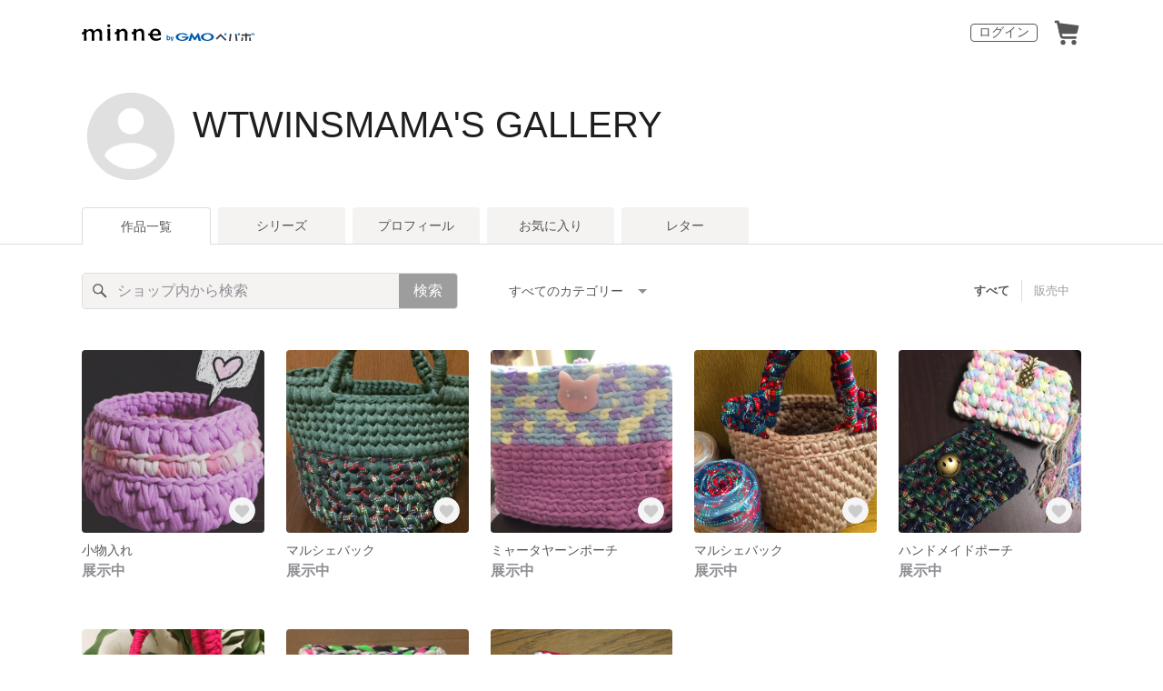

--- FILE ---
content_type: text/html; charset=utf-8
request_url: https://minne.com/@wtwinsmama
body_size: 10236
content:
<!DOCTYPE html><html lang="ja"><head><script>(function(w,d,s,l,i){w[l]=w[l]||[];w[l].push({'gtm.start':
new Date().getTime(),event:'gtm.js'});var f=d.getElementsByTagName(s)[0],
j=d.createElement(s),dl=l!='dataLayer'?'&l='+l:'';j.async=true;j.src=
'https://www.googletagmanager.com/gtm.js?id='+i+dl;f.parentNode.insertBefore(j,f);
})(window,document,'script','dataLayer','GTM-5DHXN4G');</script><script async="" src="https://www.googletagmanager.com/gtag/js?id=AW-659512418"></script><script>window.dataLayer = window.dataLayer || [];
function gtag(){dataLayer.push(arguments);}
gtag('js', new Date());
gtag('config', 'AW-659512418');</script><link rel="stylesheet" data-href="https://fonts.googleapis.com/css?family=" data-optimized-fonts="true"/><meta charSet="utf-8"/><meta name="viewport" content="width=device-width"/><title>WTWINSMAMA&#x27;S GALLERY - 作品一覧 | minne 国内最大級のハンドメイド・手作り通販サイト</title><meta name="description" content=""/><link rel="icon" href="/favicon.ico"/><link rel="canonical" href="https://minne.com/@wtwinsmama"/><meta property="og:site_name" content="minne byGMOペパボ"/><meta property="og:title" content="WTWINSMAMA&#x27;S GALLERY - 作品一覧 | minne 国内最大級のハンドメイド・手作り通販サイト"/><meta property="og:description" content=""/><meta property="og:type" content="article"/><meta property="og:image" content="https:////static.minne.com/files/model/profile/large.gif"/><meta property="twitter:card" content="summary_large_image"/><meta property="twitter:site" content="@minnecom"/><meta property="twitter:creator" content="wtwinsmama"/><meta property="twitter:title" content="小物入れ"/><meta property="twitter:description" content=""/><meta property="twitter:image" content="//image.minne.com/minne/photo/640x640q85p/9b5240b6ddb41b84b4752da92218524a87550f11.webp/minne-bucket-pro.s3-ap-northeast-1.amazonaws.com/productimages/47510439/w1600xh1600/b95e120add40ac937a89754a11077521fb335e1e.jpeg?1517921414"/><meta property="al:ios:app_store_id" content="563764220"/><meta property="al:ios:app_name" content="minne byGMOペパボ"/><meta property="al:android:url"/><meta property="al:android:package" content="jp.co.paperboy.minne.app"/><meta property="al:android:app_name" content="minne byGMOペパボ"/><meta name="next-head-count" content="26"/><link rel="preload" href="https://assets.minne.com/_next/static/css/b92508390536d77d.css" as="style"/><link rel="stylesheet" href="https://assets.minne.com/_next/static/css/b92508390536d77d.css" data-n-g=""/><link rel="preload" href="https://assets.minne.com/_next/static/css/0a9388b7fee44519.css" as="style"/><link rel="stylesheet" href="https://assets.minne.com/_next/static/css/0a9388b7fee44519.css" data-n-p=""/><link rel="preload" href="https://assets.minne.com/_next/static/css/0ea4b39aae07cf99.css" as="style"/><link rel="stylesheet" href="https://assets.minne.com/_next/static/css/0ea4b39aae07cf99.css" data-n-p=""/><noscript data-n-css=""></noscript><script defer="" nomodule="" src="https://assets.minne.com/_next/static/chunks/polyfills-42372ed130431b0a.js"></script><script src="https://assets.minne.com/_next/static/chunks/webpack-72ff7d89ac4ae3ad.js" defer=""></script><script src="https://assets.minne.com/_next/static/chunks/framework-945b357d4a851f4b.js" defer=""></script><script src="https://assets.minne.com/_next/static/chunks/main-979a928c801c37a9.js" defer=""></script><script src="https://assets.minne.com/_next/static/chunks/pages/_app-c02febab93e7bf55.js" defer=""></script><script src="https://assets.minne.com/_next/static/chunks/fec483df-3a01da3351658486.js" defer=""></script><script src="https://assets.minne.com/_next/static/chunks/2fbf9dd2-26488128a0adfa50.js" defer=""></script><script src="https://assets.minne.com/_next/static/chunks/9755-eb8ef797b9ac4ed6.js" defer=""></script><script src="https://assets.minne.com/_next/static/chunks/1664-7bba6d7caeb2ea23.js" defer=""></script><script src="https://assets.minne.com/_next/static/chunks/7634-67ca948bee10a88c.js" defer=""></script><script src="https://assets.minne.com/_next/static/chunks/6817-eec35ca6d3bf9439.js" defer=""></script><script src="https://assets.minne.com/_next/static/chunks/9197-405143e72654daca.js" defer=""></script><script src="https://assets.minne.com/_next/static/chunks/4000-41866beed2f6ff80.js" defer=""></script><script src="https://assets.minne.com/_next/static/chunks/1105-0159b5f58040f914.js" defer=""></script><script src="https://assets.minne.com/_next/static/chunks/3392-27eea94eff651a93.js" defer=""></script><script src="https://assets.minne.com/_next/static/chunks/7012-a98d53057d909398.js" defer=""></script><script src="https://assets.minne.com/_next/static/chunks/7291-213481d8b3fb30f0.js" defer=""></script><script src="https://assets.minne.com/_next/static/chunks/9537-88831012d74b46a9.js" defer=""></script><script src="https://assets.minne.com/_next/static/chunks/pages/%5Buser_name%5D-94336fa88aa9a7b3.js" defer=""></script><script src="https://assets.minne.com/_next/static/x0Ml3PPrfYxDc1fG7m3HD/_buildManifest.js" defer=""></script><script src="https://assets.minne.com/_next/static/x0Ml3PPrfYxDc1fG7m3HD/_ssgManifest.js" defer=""></script><link rel="stylesheet" href="https://fonts.googleapis.com/css?family="/></head><body><noscript><iframe src="https://www.googletagmanager.com/ns.html?id=GTM-5DHXN4G" height="0" width="0" style="display:none;visibility:hidden"></iframe></noscript><div id="__next"><header class="MinneHeader_minne-header__6tYNv MinneHeader_minne-header-shop__sFcfC"><div class="MinneHeader_container__tLbFp MinneHeader_container-shop__7mwJc"><a class="MinneHeader_minne-logo__bCnrs MinneHeader_minne-logo-shop__xHLoZ" href="/"><span style="box-sizing:border-box;display:block;overflow:hidden;width:initial;height:initial;background:none;opacity:1;border:0;margin:0;padding:0;position:absolute;top:0;left:0;bottom:0;right:0"><img alt="ハンドメイドマーケット minne（ミンネ）" src="[data-uri]" decoding="async" data-nimg="fill" style="position:absolute;top:0;left:0;bottom:0;right:0;box-sizing:border-box;padding:0;border:none;margin:auto;display:block;width:0;height:0;min-width:100%;max-width:100%;min-height:100%;max-height:100%"/><noscript><img alt="ハンドメイドマーケット minne（ミンネ）" loading="lazy" decoding="async" data-nimg="fill" style="position:absolute;top:0;left:0;bottom:0;right:0;box-sizing:border-box;padding:0;border:none;margin:auto;display:block;width:0;height:0;min-width:100%;max-width:100%;min-height:100%;max-height:100%" src="https://static.minne.com/files/minne/shared/logos/horizontal-m.svg"/></noscript></span></a><ul class="MinneHeader_menu-list__VIISh"><li class="MinneHeader_list-item__J0y5m"><a href="/users/sign_in/" class="MinneHeader_outline-button__cr8Tf">ログイン</a></li><li class="MinneHeader_list-item__J0y5m"><a href="/carts/line_items/"><div class="MinneHeader_icon-image__aNKOe"><span style="box-sizing:border-box;display:block;overflow:hidden;width:initial;height:initial;background:none;opacity:1;border:0;margin:0;padding:0;position:absolute;top:0;left:0;bottom:0;right:0"><img alt="カート" src="[data-uri]" decoding="async" data-nimg="fill" style="position:absolute;top:0;left:0;bottom:0;right:0;box-sizing:border-box;padding:0;border:none;margin:auto;display:block;width:0;height:0;min-width:100%;max-width:100%;min-height:100%;max-height:100%"/><noscript><img alt="カート" loading="lazy" decoding="async" data-nimg="fill" style="position:absolute;top:0;left:0;bottom:0;right:0;box-sizing:border-box;padding:0;border:none;margin:auto;display:block;width:0;height:0;min-width:100%;max-width:100%;min-height:100%;max-height:100%" src="https://static.minne.com/files/minne/icon/icon-cart.svg"/></noscript></span></div></a></li></ul></div></header><main class="ShopLayout_main__thPPH"><section class="ShopLayout_header__X3leW"><h2 class="ShopLayout_shopTitle__fosjP"><a href="/@wtwinsmama" class="ShopLayout_shopTitleLink__XDE0X" style="font-size:40px;font-family:Arial;font-style:normal;letter-spacing:0">WTWINSMAMA&#x27;S GALLERY</a></h2><div class="ShopLayout_avatar__Fu_Nn"><div style="width:6rem;height:6rem" class="MyAvatar_container-circle__OsnRZ"><div class="MyAvatar_avatar-image__WL8gY"><span style="box-sizing:border-box;display:block;overflow:hidden;width:initial;height:initial;background:none;opacity:1;border:0;margin:0;padding:0;position:absolute;top:0;left:0;bottom:0;right:0"><img alt="" src="[data-uri]" decoding="async" data-nimg="fill" style="position:absolute;top:0;left:0;bottom:0;right:0;box-sizing:border-box;padding:0;border:none;margin:auto;display:block;width:0;height:0;min-width:100%;max-width:100%;min-height:100%;max-height:100%"/><noscript><img alt="" loading="lazy" decoding="async" data-nimg="fill" style="position:absolute;top:0;left:0;bottom:0;right:0;box-sizing:border-box;padding:0;border:none;margin:auto;display:block;width:0;height:0;min-width:100%;max-width:100%;min-height:100%;max-height:100%" src="https://image.minne.com/minne/mobile_app_product/256x256cq85/91559eddb83defdb72f83b1f702e3d9ee953d034.jpeg/files/model/profile/large.gif"/></noscript></span></div></div></div><div class="ShopLayout_headerInfos__A4oqQ"><div class="ShopLayout_headerButtons__R7HXl"></div></div></section><div class="ShopLayout_menuTab__lNa22"><ul class="ShopLayout_tabs__35gND"><li class="ShopLayout_tabItem__0VAuz"><a class="ShopLayout_tabItemLink__VzhvR ShopLayout_isActive__J4zgR" href="/@wtwinsmama">作品一覧</a></li><li class="ShopLayout_tabItem__0VAuz"><a class="ShopLayout_tabItemLink__VzhvR" href="/@wtwinsmama/series">シリーズ</a></li><li class="ShopLayout_tabItem__0VAuz"><a class="ShopLayout_tabItemLink__VzhvR" href="/@wtwinsmama/profile">プロフィール</a></li><li class="ShopLayout_tabItem__0VAuz"><a class="ShopLayout_tabItemLink__VzhvR" href="/@wtwinsmama/favorites/saleonly">お気に入り</a></li><li class="ShopLayout_tabItem__0VAuz"><a class="ShopLayout_tabItemLink__VzhvR" href="/@wtwinsmama/letters">レター</a></li></ul></div><section class="ShopLayout_wrapper__igiEI"><div class="ShopProductsPage_products-list-header__f9uRq"><form class="MinneSearchTextField_search-form__5mEBJ" role="search"><div class="MinneSearchTextField_search-text-wrapper__kGGsk"><div class="MinneSearchTextField_search-text__Xf7P7"><input placeholder="ショップ内から検索" class="MinneSearchTextField_text-field__tPLpS" type="search" enterKeyHint="search" aria-label="キーワード検索" maxLength="100" value=""/></div><button type="submit" class="MinneSearchTextField_submit-button__W9pz_">検索</button></div></form><div class="ShopProductsPage_category-select-wrapper__3Bcj1"><div class="ShopProductsPage_category-select__bJ6Hh"><span class="ShopProductsPage_selected-category-label__UGxO4">すべてのカテゴリー</span><select class="ShopProductsPage_select-box__NKyyH" aria-label="カテゴリーを選択"><option value="" selected="">すべてのカテゴリー</option><option value="44">その他 (8)</option></select></div><ul class="ShopProductsPage_sale-filter-wrapper__jrrRs"><li class="ShopProductsPage_sale-filter-item__R1RQK ShopProductsPage_sale-filter-item--active__MuNZQ"><button class="ShopProductsPage_sale-filter-button__LWiC9" type="button">すべて</button></li><li class="ShopProductsPage_sale-filter-item__R1RQK"><button type="button" class="ShopProductsPage_sale-filter-button__LWiC9">販売中</button></li></ul></div></div><div class="ShopProductsPage_products-list__vrq7U"><a href="/items/12527039" class="MinneGalleryProductCard_grid__bRKqL"><div class="MinneGalleryProductCard_media-wrapper__nCWOZ"><div class="MinneGalleryProductCard_media__qUHQX"><span style="box-sizing:border-box;display:inline-block;overflow:hidden;width:initial;height:initial;background:none;opacity:1;border:0;margin:0;padding:0;position:relative;max-width:100%"><span style="box-sizing:border-box;display:block;width:initial;height:initial;background:none;opacity:1;border:0;margin:0;padding:0;max-width:100%"><img style="display:block;max-width:100%;width:initial;height:initial;background:none;opacity:1;border:0;margin:0;padding:0" alt="" aria-hidden="true" src="data:image/svg+xml,%3csvg%20xmlns=%27http://www.w3.org/2000/svg%27%20version=%271.1%27%20width=%27480%27%20height=%27480%27/%3e"/></span><img alt="小物入れ" src="[data-uri]" decoding="async" data-nimg="intrinsic" style="position:absolute;top:0;left:0;bottom:0;right:0;box-sizing:border-box;padding:0;border:none;margin:auto;display:block;width:0;height:0;min-width:100%;max-width:100%;min-height:100%;max-height:100%"/><noscript><img alt="小物入れ" loading="lazy" decoding="async" data-nimg="intrinsic" style="position:absolute;top:0;left:0;bottom:0;right:0;box-sizing:border-box;padding:0;border:none;margin:auto;display:block;width:0;height:0;min-width:100%;max-width:100%;min-height:100%;max-height:100%" src="https://image.minne.com/minne/mobile_app_product/480x480cq85/56efad709f967a42e858eb4d4873b435ebc1a4c8.jpeg/productimages/47510439/w1600xh1600/b95e120add40ac937a89754a11077521fb335e1e.jpeg?1517921414"/></noscript></span></div><div class="MinneGalleryProductCard_favorite-button__b6a5T"><button class="MinneFavoriteButton_button__N_H50" style="width:3.2rem;height:3.2rem" aria-label="お気に入りする" type="button"><span style="box-sizing:border-box;display:block;overflow:hidden;width:initial;height:initial;background:none;opacity:1;border:0;margin:0;padding:0;position:absolute;top:0;left:0;bottom:0;right:0"><img alt="お気に入りする" src="[data-uri]" decoding="async" data-nimg="fill" style="position:absolute;top:0;left:0;bottom:0;right:0;box-sizing:border-box;padding:0;border:none;margin:auto;display:block;width:0;height:0;min-width:100%;max-width:100%;min-height:100%;max-height:100%"/><noscript><img alt="お気に入りする" loading="lazy" decoding="async" data-nimg="fill" style="position:absolute;top:0;left:0;bottom:0;right:0;box-sizing:border-box;padding:0;border:none;margin:auto;display:block;width:0;height:0;min-width:100%;max-width:100%;min-height:100%;max-height:100%" src="https://static.minne.com/files/minne/icon/icon-fav-inactive.svg"/></noscript></span><div class="MinneFavoriteButton_lottiePlayerWrapper__35XVH"><div class="lf-player-container"><div id="lottie" style="background:transparent;margin:0 auto;outline:none;overflow:hidden" class="MinneFavoriteButton_lottiePlayer__S7xWo"></div></div></div></button></div></div><div class="MinneGalleryProductCard_product-info-wrapper__Qk6gt MinneGalleryProductCard_for-grid__w1WTl"><div class="MinneGalleryProductCard_primary-title__BhgNY"><div class="MinneGalleryProductCard_product-title__IN97a"><span class="MinneGalleryProductCard_product-title-text__MG6tN">小物入れ</span></div><div class="MinneGalleryProductCard_product-price__XOXCO"><div class="
                MinneGalleryProductCard_product-price-tag__sR13c
                MinneGalleryProductCard_product-price-exhibiting__7SJoj
              ">展示中</div></div></div><div class="MinneGalleryProductCard_product-additional-info-wrapper__hHCev"></div></div></a><a href="/items/12526964" class="MinneGalleryProductCard_grid__bRKqL"><div class="MinneGalleryProductCard_media-wrapper__nCWOZ"><div class="MinneGalleryProductCard_media__qUHQX"><span style="box-sizing:border-box;display:inline-block;overflow:hidden;width:initial;height:initial;background:none;opacity:1;border:0;margin:0;padding:0;position:relative;max-width:100%"><span style="box-sizing:border-box;display:block;width:initial;height:initial;background:none;opacity:1;border:0;margin:0;padding:0;max-width:100%"><img style="display:block;max-width:100%;width:initial;height:initial;background:none;opacity:1;border:0;margin:0;padding:0" alt="" aria-hidden="true" src="data:image/svg+xml,%3csvg%20xmlns=%27http://www.w3.org/2000/svg%27%20version=%271.1%27%20width=%27480%27%20height=%27480%27/%3e"/></span><img alt="マルシェバック" src="[data-uri]" decoding="async" data-nimg="intrinsic" style="position:absolute;top:0;left:0;bottom:0;right:0;box-sizing:border-box;padding:0;border:none;margin:auto;display:block;width:0;height:0;min-width:100%;max-width:100%;min-height:100%;max-height:100%"/><noscript><img alt="マルシェバック" loading="lazy" decoding="async" data-nimg="intrinsic" style="position:absolute;top:0;left:0;bottom:0;right:0;box-sizing:border-box;padding:0;border:none;margin:auto;display:block;width:0;height:0;min-width:100%;max-width:100%;min-height:100%;max-height:100%" src="https://image.minne.com/minne/mobile_app_product/480x480cq85/8c321ba849d465c6aa9f729a0c8510eee0deec4e.jpeg/productimages/47510126/w1600xh1600/24d1dc30b5586251f094b9f6d937332162508683.jpeg?1517921087"/></noscript></span></div><div class="MinneGalleryProductCard_favorite-button__b6a5T"><button class="MinneFavoriteButton_button__N_H50" style="width:3.2rem;height:3.2rem" aria-label="お気に入りする" type="button"><span style="box-sizing:border-box;display:block;overflow:hidden;width:initial;height:initial;background:none;opacity:1;border:0;margin:0;padding:0;position:absolute;top:0;left:0;bottom:0;right:0"><img alt="お気に入りする" src="[data-uri]" decoding="async" data-nimg="fill" style="position:absolute;top:0;left:0;bottom:0;right:0;box-sizing:border-box;padding:0;border:none;margin:auto;display:block;width:0;height:0;min-width:100%;max-width:100%;min-height:100%;max-height:100%"/><noscript><img alt="お気に入りする" loading="lazy" decoding="async" data-nimg="fill" style="position:absolute;top:0;left:0;bottom:0;right:0;box-sizing:border-box;padding:0;border:none;margin:auto;display:block;width:0;height:0;min-width:100%;max-width:100%;min-height:100%;max-height:100%" src="https://static.minne.com/files/minne/icon/icon-fav-inactive.svg"/></noscript></span><div class="MinneFavoriteButton_lottiePlayerWrapper__35XVH"><div class="lf-player-container"><div id="lottie" style="background:transparent;margin:0 auto;outline:none;overflow:hidden" class="MinneFavoriteButton_lottiePlayer__S7xWo"></div></div></div></button></div></div><div class="MinneGalleryProductCard_product-info-wrapper__Qk6gt MinneGalleryProductCard_for-grid__w1WTl"><div class="MinneGalleryProductCard_primary-title__BhgNY"><div class="MinneGalleryProductCard_product-title__IN97a"><span class="MinneGalleryProductCard_product-title-text__MG6tN">マルシェバック</span></div><div class="MinneGalleryProductCard_product-price__XOXCO"><div class="
                MinneGalleryProductCard_product-price-tag__sR13c
                MinneGalleryProductCard_product-price-exhibiting__7SJoj
              ">展示中</div></div></div><div class="MinneGalleryProductCard_product-additional-info-wrapper__hHCev"></div></div></a><a href="/items/12526879" class="MinneGalleryProductCard_grid__bRKqL"><div class="MinneGalleryProductCard_media-wrapper__nCWOZ"><div class="MinneGalleryProductCard_media__qUHQX"><span style="box-sizing:border-box;display:inline-block;overflow:hidden;width:initial;height:initial;background:none;opacity:1;border:0;margin:0;padding:0;position:relative;max-width:100%"><span style="box-sizing:border-box;display:block;width:initial;height:initial;background:none;opacity:1;border:0;margin:0;padding:0;max-width:100%"><img style="display:block;max-width:100%;width:initial;height:initial;background:none;opacity:1;border:0;margin:0;padding:0" alt="" aria-hidden="true" src="data:image/svg+xml,%3csvg%20xmlns=%27http://www.w3.org/2000/svg%27%20version=%271.1%27%20width=%27480%27%20height=%27480%27/%3e"/></span><img alt="ミャータヤーンポーチ" src="[data-uri]" decoding="async" data-nimg="intrinsic" style="position:absolute;top:0;left:0;bottom:0;right:0;box-sizing:border-box;padding:0;border:none;margin:auto;display:block;width:0;height:0;min-width:100%;max-width:100%;min-height:100%;max-height:100%"/><noscript><img alt="ミャータヤーンポーチ" loading="lazy" decoding="async" data-nimg="intrinsic" style="position:absolute;top:0;left:0;bottom:0;right:0;box-sizing:border-box;padding:0;border:none;margin:auto;display:block;width:0;height:0;min-width:100%;max-width:100%;min-height:100%;max-height:100%" src="https://image.minne.com/minne/mobile_app_product/480x480cq85/ba208e382f1426461e3725765ef2e8008d6b7b04.jpeg/productimages/47509782/w1600xh1600/4c4aaaed1376359b69d0e7b67081d6e2ff5f084f.jpeg?1517920677"/></noscript></span></div><div class="MinneGalleryProductCard_favorite-button__b6a5T"><button class="MinneFavoriteButton_button__N_H50" style="width:3.2rem;height:3.2rem" aria-label="お気に入りする" type="button"><span style="box-sizing:border-box;display:block;overflow:hidden;width:initial;height:initial;background:none;opacity:1;border:0;margin:0;padding:0;position:absolute;top:0;left:0;bottom:0;right:0"><img alt="お気に入りする" src="[data-uri]" decoding="async" data-nimg="fill" style="position:absolute;top:0;left:0;bottom:0;right:0;box-sizing:border-box;padding:0;border:none;margin:auto;display:block;width:0;height:0;min-width:100%;max-width:100%;min-height:100%;max-height:100%"/><noscript><img alt="お気に入りする" loading="lazy" decoding="async" data-nimg="fill" style="position:absolute;top:0;left:0;bottom:0;right:0;box-sizing:border-box;padding:0;border:none;margin:auto;display:block;width:0;height:0;min-width:100%;max-width:100%;min-height:100%;max-height:100%" src="https://static.minne.com/files/minne/icon/icon-fav-inactive.svg"/></noscript></span><div class="MinneFavoriteButton_lottiePlayerWrapper__35XVH"><div class="lf-player-container"><div id="lottie" style="background:transparent;margin:0 auto;outline:none;overflow:hidden" class="MinneFavoriteButton_lottiePlayer__S7xWo"></div></div></div></button></div></div><div class="MinneGalleryProductCard_product-info-wrapper__Qk6gt MinneGalleryProductCard_for-grid__w1WTl"><div class="MinneGalleryProductCard_primary-title__BhgNY"><div class="MinneGalleryProductCard_product-title__IN97a"><span class="MinneGalleryProductCard_product-title-text__MG6tN">ミャータヤーンポーチ</span></div><div class="MinneGalleryProductCard_product-price__XOXCO"><div class="
                MinneGalleryProductCard_product-price-tag__sR13c
                MinneGalleryProductCard_product-price-exhibiting__7SJoj
              ">展示中</div></div></div><div class="MinneGalleryProductCard_product-additional-info-wrapper__hHCev"></div></div></a><a href="/items/12343450" class="MinneGalleryProductCard_grid__bRKqL"><div class="MinneGalleryProductCard_media-wrapper__nCWOZ"><div class="MinneGalleryProductCard_media__qUHQX"><span style="box-sizing:border-box;display:inline-block;overflow:hidden;width:initial;height:initial;background:none;opacity:1;border:0;margin:0;padding:0;position:relative;max-width:100%"><span style="box-sizing:border-box;display:block;width:initial;height:initial;background:none;opacity:1;border:0;margin:0;padding:0;max-width:100%"><img style="display:block;max-width:100%;width:initial;height:initial;background:none;opacity:1;border:0;margin:0;padding:0" alt="" aria-hidden="true" src="data:image/svg+xml,%3csvg%20xmlns=%27http://www.w3.org/2000/svg%27%20version=%271.1%27%20width=%27480%27%20height=%27480%27/%3e"/></span><img alt="マルシェバック" src="[data-uri]" decoding="async" data-nimg="intrinsic" style="position:absolute;top:0;left:0;bottom:0;right:0;box-sizing:border-box;padding:0;border:none;margin:auto;display:block;width:0;height:0;min-width:100%;max-width:100%;min-height:100%;max-height:100%"/><noscript><img alt="マルシェバック" loading="lazy" decoding="async" data-nimg="intrinsic" style="position:absolute;top:0;left:0;bottom:0;right:0;box-sizing:border-box;padding:0;border:none;margin:auto;display:block;width:0;height:0;min-width:100%;max-width:100%;min-height:100%;max-height:100%" src="https://image.minne.com/minne/mobile_app_product/480x480cq85/e4583c220e5f806bdc37f6dc3b72dcb258dc7b1f.jpeg/productimages/46755884/w1600xh1600/dd4f74c7e95f3fb5bbd39c8635e5724db0bf37da.jpeg?1516609983"/></noscript></span></div><div class="MinneGalleryProductCard_favorite-button__b6a5T"><button class="MinneFavoriteButton_button__N_H50" style="width:3.2rem;height:3.2rem" aria-label="お気に入りする" type="button"><span style="box-sizing:border-box;display:block;overflow:hidden;width:initial;height:initial;background:none;opacity:1;border:0;margin:0;padding:0;position:absolute;top:0;left:0;bottom:0;right:0"><img alt="お気に入りする" src="[data-uri]" decoding="async" data-nimg="fill" style="position:absolute;top:0;left:0;bottom:0;right:0;box-sizing:border-box;padding:0;border:none;margin:auto;display:block;width:0;height:0;min-width:100%;max-width:100%;min-height:100%;max-height:100%"/><noscript><img alt="お気に入りする" loading="lazy" decoding="async" data-nimg="fill" style="position:absolute;top:0;left:0;bottom:0;right:0;box-sizing:border-box;padding:0;border:none;margin:auto;display:block;width:0;height:0;min-width:100%;max-width:100%;min-height:100%;max-height:100%" src="https://static.minne.com/files/minne/icon/icon-fav-inactive.svg"/></noscript></span><div class="MinneFavoriteButton_lottiePlayerWrapper__35XVH"><div class="lf-player-container"><div id="lottie" style="background:transparent;margin:0 auto;outline:none;overflow:hidden" class="MinneFavoriteButton_lottiePlayer__S7xWo"></div></div></div></button></div></div><div class="MinneGalleryProductCard_product-info-wrapper__Qk6gt MinneGalleryProductCard_for-grid__w1WTl"><div class="MinneGalleryProductCard_primary-title__BhgNY"><div class="MinneGalleryProductCard_product-title__IN97a"><span class="MinneGalleryProductCard_product-title-text__MG6tN">マルシェバック</span></div><div class="MinneGalleryProductCard_product-price__XOXCO"><div class="
                MinneGalleryProductCard_product-price-tag__sR13c
                MinneGalleryProductCard_product-price-exhibiting__7SJoj
              ">展示中</div></div></div><div class="MinneGalleryProductCard_product-additional-info-wrapper__hHCev"></div></div></a><a href="/items/12343423" class="MinneGalleryProductCard_grid__bRKqL"><div class="MinneGalleryProductCard_media-wrapper__nCWOZ"><div class="MinneGalleryProductCard_media__qUHQX"><span style="box-sizing:border-box;display:inline-block;overflow:hidden;width:initial;height:initial;background:none;opacity:1;border:0;margin:0;padding:0;position:relative;max-width:100%"><span style="box-sizing:border-box;display:block;width:initial;height:initial;background:none;opacity:1;border:0;margin:0;padding:0;max-width:100%"><img style="display:block;max-width:100%;width:initial;height:initial;background:none;opacity:1;border:0;margin:0;padding:0" alt="" aria-hidden="true" src="data:image/svg+xml,%3csvg%20xmlns=%27http://www.w3.org/2000/svg%27%20version=%271.1%27%20width=%27480%27%20height=%27480%27/%3e"/></span><img alt="ハンドメイドポーチ" src="[data-uri]" decoding="async" data-nimg="intrinsic" style="position:absolute;top:0;left:0;bottom:0;right:0;box-sizing:border-box;padding:0;border:none;margin:auto;display:block;width:0;height:0;min-width:100%;max-width:100%;min-height:100%;max-height:100%"/><noscript><img alt="ハンドメイドポーチ" loading="lazy" decoding="async" data-nimg="intrinsic" style="position:absolute;top:0;left:0;bottom:0;right:0;box-sizing:border-box;padding:0;border:none;margin:auto;display:block;width:0;height:0;min-width:100%;max-width:100%;min-height:100%;max-height:100%" src="https://image.minne.com/minne/mobile_app_product/480x480cq85/d842fffec15407dfad4ca5538377a877a00c7c00.jpeg/productimages/46755789/w1600xh1600/3d38da8459d531635d326d767a33cef5b00bd8ca.jpeg?1516609810"/></noscript></span></div><div class="MinneGalleryProductCard_favorite-button__b6a5T"><button class="MinneFavoriteButton_button__N_H50" style="width:3.2rem;height:3.2rem" aria-label="お気に入りする" type="button"><span style="box-sizing:border-box;display:block;overflow:hidden;width:initial;height:initial;background:none;opacity:1;border:0;margin:0;padding:0;position:absolute;top:0;left:0;bottom:0;right:0"><img alt="お気に入りする" src="[data-uri]" decoding="async" data-nimg="fill" style="position:absolute;top:0;left:0;bottom:0;right:0;box-sizing:border-box;padding:0;border:none;margin:auto;display:block;width:0;height:0;min-width:100%;max-width:100%;min-height:100%;max-height:100%"/><noscript><img alt="お気に入りする" loading="lazy" decoding="async" data-nimg="fill" style="position:absolute;top:0;left:0;bottom:0;right:0;box-sizing:border-box;padding:0;border:none;margin:auto;display:block;width:0;height:0;min-width:100%;max-width:100%;min-height:100%;max-height:100%" src="https://static.minne.com/files/minne/icon/icon-fav-inactive.svg"/></noscript></span><div class="MinneFavoriteButton_lottiePlayerWrapper__35XVH"><div class="lf-player-container"><div id="lottie" style="background:transparent;margin:0 auto;outline:none;overflow:hidden" class="MinneFavoriteButton_lottiePlayer__S7xWo"></div></div></div></button></div></div><div class="MinneGalleryProductCard_product-info-wrapper__Qk6gt MinneGalleryProductCard_for-grid__w1WTl"><div class="MinneGalleryProductCard_primary-title__BhgNY"><div class="MinneGalleryProductCard_product-title__IN97a"><span class="MinneGalleryProductCard_product-title-text__MG6tN">ハンドメイドポーチ</span></div><div class="MinneGalleryProductCard_product-price__XOXCO"><div class="
                MinneGalleryProductCard_product-price-tag__sR13c
                MinneGalleryProductCard_product-price-exhibiting__7SJoj
              ">展示中</div></div></div><div class="MinneGalleryProductCard_product-additional-info-wrapper__hHCev"></div></div></a><a href="/items/12128225" class="MinneGalleryProductCard_grid__bRKqL"><div class="MinneGalleryProductCard_media-wrapper__nCWOZ"><div class="MinneGalleryProductCard_media__qUHQX"><span style="box-sizing:border-box;display:inline-block;overflow:hidden;width:initial;height:initial;background:none;opacity:1;border:0;margin:0;padding:0;position:relative;max-width:100%"><span style="box-sizing:border-box;display:block;width:initial;height:initial;background:none;opacity:1;border:0;margin:0;padding:0;max-width:100%"><img style="display:block;max-width:100%;width:initial;height:initial;background:none;opacity:1;border:0;margin:0;padding:0" alt="" aria-hidden="true" src="data:image/svg+xml,%3csvg%20xmlns=%27http://www.w3.org/2000/svg%27%20version=%271.1%27%20width=%27480%27%20height=%27480%27/%3e"/></span><img alt="ズパゲッティバック" src="[data-uri]" decoding="async" data-nimg="intrinsic" style="position:absolute;top:0;left:0;bottom:0;right:0;box-sizing:border-box;padding:0;border:none;margin:auto;display:block;width:0;height:0;min-width:100%;max-width:100%;min-height:100%;max-height:100%"/><noscript><img alt="ズパゲッティバック" loading="lazy" decoding="async" data-nimg="intrinsic" style="position:absolute;top:0;left:0;bottom:0;right:0;box-sizing:border-box;padding:0;border:none;margin:auto;display:block;width:0;height:0;min-width:100%;max-width:100%;min-height:100%;max-height:100%" src="https://image.minne.com/minne/mobile_app_product/480x480cq85/1afc302366f45f892e87200d1a378c2f18361ea7.jpeg/productimages/45878640/w1600xh1600/e6216a245d6003f9aeb98cb54ea1f808f75010fd.jpeg?1514877137"/></noscript></span></div><div class="MinneGalleryProductCard_favorite-button__b6a5T"><button class="MinneFavoriteButton_button__N_H50" style="width:3.2rem;height:3.2rem" aria-label="お気に入りする" type="button"><span style="box-sizing:border-box;display:block;overflow:hidden;width:initial;height:initial;background:none;opacity:1;border:0;margin:0;padding:0;position:absolute;top:0;left:0;bottom:0;right:0"><img alt="お気に入りする" src="[data-uri]" decoding="async" data-nimg="fill" style="position:absolute;top:0;left:0;bottom:0;right:0;box-sizing:border-box;padding:0;border:none;margin:auto;display:block;width:0;height:0;min-width:100%;max-width:100%;min-height:100%;max-height:100%"/><noscript><img alt="お気に入りする" loading="lazy" decoding="async" data-nimg="fill" style="position:absolute;top:0;left:0;bottom:0;right:0;box-sizing:border-box;padding:0;border:none;margin:auto;display:block;width:0;height:0;min-width:100%;max-width:100%;min-height:100%;max-height:100%" src="https://static.minne.com/files/minne/icon/icon-fav-inactive.svg"/></noscript></span><div class="MinneFavoriteButton_lottiePlayerWrapper__35XVH"><div class="lf-player-container"><div id="lottie" style="background:transparent;margin:0 auto;outline:none;overflow:hidden" class="MinneFavoriteButton_lottiePlayer__S7xWo"></div></div></div></button></div></div><div class="MinneGalleryProductCard_product-info-wrapper__Qk6gt MinneGalleryProductCard_for-grid__w1WTl"><div class="MinneGalleryProductCard_primary-title__BhgNY"><div class="MinneGalleryProductCard_product-title__IN97a"><span class="MinneGalleryProductCard_product-title-text__MG6tN">ズパゲッティバック</span></div><div class="MinneGalleryProductCard_product-price__XOXCO"><div class="
                MinneGalleryProductCard_product-price-tag__sR13c
                MinneGalleryProductCard_product-price-exhibiting__7SJoj
              ">展示中</div></div></div><div class="MinneGalleryProductCard_product-additional-info-wrapper__hHCev"></div></div></a><a href="/items/12000560" class="MinneGalleryProductCard_grid__bRKqL"><div class="MinneGalleryProductCard_media-wrapper__nCWOZ"><div class="MinneGalleryProductCard_media__qUHQX"><span style="box-sizing:border-box;display:inline-block;overflow:hidden;width:initial;height:initial;background:none;opacity:1;border:0;margin:0;padding:0;position:relative;max-width:100%"><span style="box-sizing:border-box;display:block;width:initial;height:initial;background:none;opacity:1;border:0;margin:0;padding:0;max-width:100%"><img style="display:block;max-width:100%;width:initial;height:initial;background:none;opacity:1;border:0;margin:0;padding:0" alt="" aria-hidden="true" src="data:image/svg+xml,%3csvg%20xmlns=%27http://www.w3.org/2000/svg%27%20version=%271.1%27%20width=%27480%27%20height=%27480%27/%3e"/></span><img alt="フリンジポーチ" src="[data-uri]" decoding="async" data-nimg="intrinsic" style="position:absolute;top:0;left:0;bottom:0;right:0;box-sizing:border-box;padding:0;border:none;margin:auto;display:block;width:0;height:0;min-width:100%;max-width:100%;min-height:100%;max-height:100%"/><noscript><img alt="フリンジポーチ" loading="lazy" decoding="async" data-nimg="intrinsic" style="position:absolute;top:0;left:0;bottom:0;right:0;box-sizing:border-box;padding:0;border:none;margin:auto;display:block;width:0;height:0;min-width:100%;max-width:100%;min-height:100%;max-height:100%" src="https://image.minne.com/minne/mobile_app_product/480x480cq85/c88a01bc11e15b163b81c35debb2dad5807534d1.jpeg/productimages/45361387/w1600xh1600/598e22fa6729c02dc560a09a8206ca20d157e54c.jpeg?1513575377"/></noscript></span></div><div class="MinneGalleryProductCard_favorite-button__b6a5T"><button class="MinneFavoriteButton_button__N_H50" style="width:3.2rem;height:3.2rem" aria-label="お気に入りする" type="button"><span style="box-sizing:border-box;display:block;overflow:hidden;width:initial;height:initial;background:none;opacity:1;border:0;margin:0;padding:0;position:absolute;top:0;left:0;bottom:0;right:0"><img alt="お気に入りする" src="[data-uri]" decoding="async" data-nimg="fill" style="position:absolute;top:0;left:0;bottom:0;right:0;box-sizing:border-box;padding:0;border:none;margin:auto;display:block;width:0;height:0;min-width:100%;max-width:100%;min-height:100%;max-height:100%"/><noscript><img alt="お気に入りする" loading="lazy" decoding="async" data-nimg="fill" style="position:absolute;top:0;left:0;bottom:0;right:0;box-sizing:border-box;padding:0;border:none;margin:auto;display:block;width:0;height:0;min-width:100%;max-width:100%;min-height:100%;max-height:100%" src="https://static.minne.com/files/minne/icon/icon-fav-inactive.svg"/></noscript></span><div class="MinneFavoriteButton_lottiePlayerWrapper__35XVH"><div class="lf-player-container"><div id="lottie" style="background:transparent;margin:0 auto;outline:none;overflow:hidden" class="MinneFavoriteButton_lottiePlayer__S7xWo"></div></div></div></button></div></div><div class="MinneGalleryProductCard_product-info-wrapper__Qk6gt MinneGalleryProductCard_for-grid__w1WTl"><div class="MinneGalleryProductCard_primary-title__BhgNY"><div class="MinneGalleryProductCard_product-title__IN97a"><span class="MinneGalleryProductCard_product-title-text__MG6tN">フリンジポーチ</span></div><div class="MinneGalleryProductCard_product-price__XOXCO"><div class="
                MinneGalleryProductCard_product-price-tag__sR13c
                MinneGalleryProductCard_product-price-exhibiting__7SJoj
              ">展示中</div></div></div><div class="MinneGalleryProductCard_product-additional-info-wrapper__hHCev"></div></div></a><a href="/items/12000506" class="MinneGalleryProductCard_grid__bRKqL"><div class="MinneGalleryProductCard_media-wrapper__nCWOZ"><div class="MinneGalleryProductCard_media__qUHQX"><span style="box-sizing:border-box;display:inline-block;overflow:hidden;width:initial;height:initial;background:none;opacity:1;border:0;margin:0;padding:0;position:relative;max-width:100%"><span style="box-sizing:border-box;display:block;width:initial;height:initial;background:none;opacity:1;border:0;margin:0;padding:0;max-width:100%"><img style="display:block;max-width:100%;width:initial;height:initial;background:none;opacity:1;border:0;margin:0;padding:0" alt="" aria-hidden="true" src="data:image/svg+xml,%3csvg%20xmlns=%27http://www.w3.org/2000/svg%27%20version=%271.1%27%20width=%27480%27%20height=%27480%27/%3e"/></span><img alt="ミニミニポーチ" src="[data-uri]" decoding="async" data-nimg="intrinsic" style="position:absolute;top:0;left:0;bottom:0;right:0;box-sizing:border-box;padding:0;border:none;margin:auto;display:block;width:0;height:0;min-width:100%;max-width:100%;min-height:100%;max-height:100%"/><noscript><img alt="ミニミニポーチ" loading="lazy" decoding="async" data-nimg="intrinsic" style="position:absolute;top:0;left:0;bottom:0;right:0;box-sizing:border-box;padding:0;border:none;margin:auto;display:block;width:0;height:0;min-width:100%;max-width:100%;min-height:100%;max-height:100%" src="https://image.minne.com/minne/mobile_app_product/480x480cq85/61760f3f72b7140c22f87c31f79afdde72c3c528.jpeg/productimages/45361164/w1600xh1600/06cc105cdbf00fc302adb595f98bcb50ad06c3f1.jpeg?1513575049"/></noscript></span></div><div class="MinneGalleryProductCard_favorite-button__b6a5T"><button class="MinneFavoriteButton_button__N_H50" style="width:3.2rem;height:3.2rem" aria-label="お気に入りする" type="button"><span style="box-sizing:border-box;display:block;overflow:hidden;width:initial;height:initial;background:none;opacity:1;border:0;margin:0;padding:0;position:absolute;top:0;left:0;bottom:0;right:0"><img alt="お気に入りする" src="[data-uri]" decoding="async" data-nimg="fill" style="position:absolute;top:0;left:0;bottom:0;right:0;box-sizing:border-box;padding:0;border:none;margin:auto;display:block;width:0;height:0;min-width:100%;max-width:100%;min-height:100%;max-height:100%"/><noscript><img alt="お気に入りする" loading="lazy" decoding="async" data-nimg="fill" style="position:absolute;top:0;left:0;bottom:0;right:0;box-sizing:border-box;padding:0;border:none;margin:auto;display:block;width:0;height:0;min-width:100%;max-width:100%;min-height:100%;max-height:100%" src="https://static.minne.com/files/minne/icon/icon-fav-inactive.svg"/></noscript></span><div class="MinneFavoriteButton_lottiePlayerWrapper__35XVH"><div class="lf-player-container"><div id="lottie" style="background:transparent;margin:0 auto;outline:none;overflow:hidden" class="MinneFavoriteButton_lottiePlayer__S7xWo"></div></div></div></button></div></div><div class="MinneGalleryProductCard_product-info-wrapper__Qk6gt MinneGalleryProductCard_for-grid__w1WTl"><div class="MinneGalleryProductCard_primary-title__BhgNY"><div class="MinneGalleryProductCard_product-title__IN97a"><span class="MinneGalleryProductCard_product-title-text__MG6tN">ミニミニポーチ</span></div><div class="MinneGalleryProductCard_product-price__XOXCO"><div class="
                MinneGalleryProductCard_product-price-tag__sR13c
                MinneGalleryProductCard_product-price-exhibiting__7SJoj
              ">展示中</div></div></div><div class="MinneGalleryProductCard_product-additional-info-wrapper__hHCev"></div></div></a></div><div class="ShopProductsPage_breadcrumb__pW4_y"><nav aria-label="パンくずリスト"><ol class="MinneBreadcrumb_list___TJxt"><li class="MinneBreadcrumb_listItem__OCzle"><a class="MinneBreadcrumb_link__h92O3" href="/">minne ホーム</a></li><li class="MinneBreadcrumb_listItem__OCzle MinneBreadcrumb_withSeparator__JBzq6"><span class="MinneBreadcrumb_current__Mw1Fs" aria-current="page">WTWINSMAMA&#x27;S GALLERY の作品一覧</span></li></ol></nav></div></section></main><nav class="MinneFooter_container__4qQmB"><div class="MinneFooter_sitemap-nav__5L6oK"><div class="MinneFooter_sitemap-list-group__idcc6"><div class="MinneFooter_sitemap-list-heading__M0bfu">minneを知る</div><ul class="MinneFooter_sitemap-list__pt2Tf"><li class="MinneFooter_sitemap-item__TX0o8"><a href="/about" class="MinneFooter_sitemap-link__n9TXa">minneについて</a></li><li class="MinneFooter_sitemap-item__TX0o8"><a href="/service/buy" class="MinneFooter_sitemap-link__n9TXa">minneで買いたい</a></li><li class="MinneFooter_sitemap-item__TX0o8"><a class="MinneFooter_sitemap-link__n9TXa" href="/category/saleonly">作品をさがす</a></li><li class="MinneFooter_sitemap-item__TX0o8"><a href="/creators" class="MinneFooter_sitemap-link__n9TXa">ショップをさがす</a></li><li class="MinneFooter_sitemap-item__TX0o8"><a href="/ranking/products" class="MinneFooter_sitemap-link__n9TXa">ランキング</a></li><li class="MinneFooter_sitemap-item__TX0o8"><a href="/curations" class="MinneFooter_sitemap-link__n9TXa">特集</a></li></ul></div><div class="MinneFooter_sitemap-list-group__idcc6"><div class="MinneFooter_sitemap-list-heading__M0bfu">作品販売について</div><ul class="MinneFooter_sitemap-list__pt2Tf"><li class="MinneFooter_sitemap-item__TX0o8"><a href="/service/sell" class="MinneFooter_sitemap-link__n9TXa">minneで売りたい</a></li><li class="MinneFooter_sitemap-item__TX0o8"><a href="/food/sell" class="MinneFooter_sitemap-link__n9TXa">食品販売</a></li><li class="MinneFooter_sitemap-item__TX0o8"><a href="/vintage/sell" class="MinneFooter_sitemap-link__n9TXa">ヴィンテージ販売</a></li><li class="MinneFooter_sitemap-item__TX0o8"><a class="MinneFooter_sitemap-link__n9TXa" href="/lp/digital-downloads/seller">ダウンロード販売</a></li><li class="MinneFooter_sitemap-item__TX0o8"><a class="MinneFooter_sitemap-link__n9TXa" href="https://lp.minne.com/minne-plus">minne PLUS</a></li><li class="MinneFooter_sitemap-item__TX0o8"><a href="/minne-lab" class="MinneFooter_sitemap-link__n9TXa">minne LAB</a></li><li class="MinneFooter_sitemap-item__TX0o8"><a href="/infos?info_type=event" class="MinneFooter_sitemap-link__n9TXa">販売支援企画・イベント</a></li></ul></div><div class="MinneFooter_sitemap-list-group__idcc6"><div class="MinneFooter_sitemap-list-heading__M0bfu">読みもの</div><ul class="MinneFooter_sitemap-list__pt2Tf"><li class="MinneFooter_sitemap-item__TX0o8"><a class="MinneFooter_sitemap-link__n9TXa" href="/mag">minneとものづくりと</a></li><li class="MinneFooter_sitemap-item__TX0o8"><a href="https://note.minne.com/m/mc1379d2d49ba?utm_source=minne.com&amp;utm_medium=referral&amp;utm_campaign=footer" class="MinneFooter_sitemap-link__n9TXa">minne学習帖</a></li><li class="MinneFooter_sitemap-item__TX0o8"><a href="https://pepabo.com/news/minne/" class="MinneFooter_sitemap-link__n9TXa">ニュース</a></li><li class="MinneFooter_sitemap-item__TX0o8"><a href="/books" class="MinneFooter_sitemap-link__n9TXa">minneの本</a></li></ul><div class="MinneFooter_sitemap-list-heading__M0bfu MinneFooter_sitemap-list-heading--alliance__y65W2">企業の方へ</div><ul class="MinneFooter_sitemap-list__pt2Tf"><li class="MinneFooter_sitemap-item__TX0o8"><a href="/alliance" class="MinneFooter_sitemap-link__n9TXa">広告出稿について</a></li><li class="MinneFooter_sitemap-item__TX0o8"><a href="https://help.minne.com/hc/ja/requests/new?ticket_form_id=42135849155987" class="MinneFooter_sitemap-link__n9TXa" target="_blank" rel="noopener noreferrer">大口注文について</a></li></ul></div><div class="MinneFooter_sitemap-list-group__idcc6"><div class="MinneFooter_sitemap-list-heading__M0bfu">ヘルプセンター</div><ul class="MinneFooter_sitemap-list__pt2Tf"><li class="MinneFooter_sitemap-item__TX0o8"><a href="/infos" class="MinneFooter_sitemap-link__n9TXa">お知らせ</a></li><li class="MinneFooter_sitemap-item__TX0o8"><a href="https://help.minne.com" class="MinneFooter_sitemap-link__n9TXa">ヘルプとガイド</a></li><li class="MinneFooter_sitemap-item__TX0o8"><a href="/terms" class="MinneFooter_sitemap-link__n9TXa">利用規約</a></li><li class="MinneFooter_sitemap-item__TX0o8"><a href="/security" class="MinneFooter_sitemap-link__n9TXa">minneのセキュリティ</a></li><li class="MinneFooter_sitemap-item__TX0o8"><a href="/contacts" class="MinneFooter_sitemap-link__n9TXa">お問い合わせ</a></li></ul></div></div><div class="MinneFooter_service-nav__xh5j4"><a class="MinneFooter_minne-logo__G8v69" href="https://minne.com/"><span style="box-sizing:border-box;display:inline-block;overflow:hidden;width:initial;height:initial;background:none;opacity:1;border:0;margin:0;padding:0;position:relative;max-width:100%"><span style="box-sizing:border-box;display:block;width:initial;height:initial;background:none;opacity:1;border:0;margin:0;padding:0;max-width:100%"><img style="display:block;max-width:100%;width:initial;height:initial;background:none;opacity:1;border:0;margin:0;padding:0" alt="" aria-hidden="true" src="data:image/svg+xml,%3csvg%20xmlns=%27http://www.w3.org/2000/svg%27%20version=%271.1%27%20width=%27180%27%20height=%2718.16%27/%3e"/></span><img alt="minne（ミンネ）by GMOペパボ" src="[data-uri]" decoding="async" data-nimg="intrinsic" style="position:absolute;top:0;left:0;bottom:0;right:0;box-sizing:border-box;padding:0;border:none;margin:auto;display:block;width:0;height:0;min-width:100%;max-width:100%;min-height:100%;max-height:100%"/><noscript><img alt="minne（ミンネ）by GMOペパボ" loading="lazy" decoding="async" data-nimg="intrinsic" style="position:absolute;top:0;left:0;bottom:0;right:0;box-sizing:border-box;padding:0;border:none;margin:auto;display:block;width:0;height:0;min-width:100%;max-width:100%;min-height:100%;max-height:100%" src="https://static.minne.com/files/minne/shared/logos/horizontal-m.svg"/></noscript></span></a><div><ul class="MinneFooter_service-menu-list__HHSB8"><li class="MinneFooter_service-menu-item__yTO5g"><a href="/trading" class="MinneFooter_service-menu-link__Vuza3">特定商取引法に基づく表記</a></li><li class="MinneFooter_service-menu-item__yTO5g"><a href="/terms/cookie" class="MinneFooter_service-menu-link__Vuza3">Cookieの使用について</a></li><li class="MinneFooter_service-menu-item__yTO5g"><a href="/terms/idfa" class="MinneFooter_service-menu-link__Vuza3">広告識別子の取得・利用</a></li><li class="MinneFooter_service-menu-item__yTO5g"><a href="https://pepabo.com/company/privacy/" class="MinneFooter_service-menu-link__Vuza3">プライバシーポリシー</a></li><li class="MinneFooter_service-menu-item__yTO5g"><a href="https://pepabo.com/company/" class="MinneFooter_service-menu-link__Vuza3">会社概要</a></li><li class="MinneFooter_service-menu-item__yTO5g"><a href="https://pepabo.com/recruit/" class="MinneFooter_service-menu-link__Vuza3">採用情報</a></li><li class="MinneFooter_service-menu-item__yTO5g"><a href="/media-kit" class="MinneFooter_service-menu-link__Vuza3">メディアキット</a></li></ul></div></div></nav><div id="__pepabo-footer-container" class="PepaboFooter_pepaboFooter__1K_CR"></div><script>(function (url) {
  if(!window.DataLayer){
    window.DataLayer = {};
  }
  if(!DataLayer.events){
    DataLayer.events = {};
  }
  DataLayer.events.SiteSection = "1";
  var loc, ct = document.createElement("script");
  ct.type = "text/javascript";
  ct.async = true;
  ct.src = url;
  loc = document.getElementsByTagName('script')[0];
  loc.parentNode.insertBefore(ct, loc);
}(document.location.protocol + "//intljs.rmtag.com/117606.ct.js"));</script><script>(function(){
  var uqid = "0f9D5dacD14cec65";
  var cid  = "1418";
  var a = document.createElement("script");
  a.dataset.uqid=uqid;a.dataset.cid=cid;a.id="afadfpc-0f9D5dacD14cec65cid1418-"+Date.now();
  a.src="//ac.affitown.jp/fpc/cookie_js.php?scriptId="+encodeURIComponent(a.id);
  document.head.appendChild(a);
})();</script></div><script id="__NEXT_DATA__" type="application/json">{"props":{"pageProps":{"initialApolloState":{"Category:39":{"__typename":"Category","id":39},"Category:44":{"__typename":"Category","id":44,"name":"その他","hitCount":8,"slug":"others","uniqueName":"ニット・編み物/その他","categoryGroup":39,"prefix":null,"children":[],"parent":{"__ref":"Category:39"},"vintageSupported":true,"digitalAvailable":false},"Photo:47510439":{"__typename":"Photo","id":47510439,"baseUrl":"//static.minne.com/productimages/47510439/w1600xh1600/b95e120add40ac937a89754a11077521fb335e1e.jpeg?1517921414","caption":null,"largeUrl":"//image.minne.com/minne/photo/640x640q85p/9b5240b6ddb41b84b4752da92218524a87550f11.webp/minne-bucket-pro.s3-ap-northeast-1.amazonaws.com/productimages/47510439/w1600xh1600/b95e120add40ac937a89754a11077521fb335e1e.jpeg?1517921414","mediumUrl":"//image.minne.com/minne/photo/215x160cq85p/6be02d02dcae32abe5530172f3b9261019580202.webp/minne-bucket-pro.s3-ap-northeast-1.amazonaws.com/productimages/47510439/medium/a5e5b363e9b4599e5e9ab4460c8208f053469adb.jpeg?1517921414","position":1,"squareUrl":"//image.minne.com/minne/photo/150x150cq85p/b1dfcd8143cdbb4aefb9c4872c05e45e8c9f4c3f.webp/minne-bucket-pro.s3-ap-northeast-1.amazonaws.com/productimages/47510439/square/c73e647aed12ea63c1e400d0a9ef360a3d3d7170.jpeg?1517921414"},"PhysicalProduct:12527039":{"__typename":"PhysicalProduct","stockNum":null,"startedSellingAt":null,"id":12527039,"isLoved":false,"price":null,"productName":"小物入れ","photo":{"__ref":"Photo:47510439"},"saleFlg":false,"sellingType":"NORMAL","isSoldout":false,"userId":6874671},"Photo:47510126":{"__typename":"Photo","id":47510126,"baseUrl":"//static.minne.com/productimages/47510126/w1600xh1600/24d1dc30b5586251f094b9f6d937332162508683.jpeg?1517921087","caption":null,"largeUrl":"//image.minne.com/minne/photo/640x640q85p/b067b4698b247ac428998db6af1985fe828f796c.webp/minne-bucket-pro.s3-ap-northeast-1.amazonaws.com/productimages/47510126/w1600xh1600/24d1dc30b5586251f094b9f6d937332162508683.jpeg?1517921087","mediumUrl":"//image.minne.com/minne/photo/215x160cq85p/7f626802d49923a619b7f07e04ed3cb817e3afdb.webp/minne-bucket-pro.s3-ap-northeast-1.amazonaws.com/productimages/47510126/medium/0106dd4efc7da4be4c4953f1e009b6dcf42486d7.jpeg?1517921087","position":1,"squareUrl":"//image.minne.com/minne/photo/150x150cq85p/907658ccd20e94452ba771941ddd56f853236ab6.webp/minne-bucket-pro.s3-ap-northeast-1.amazonaws.com/productimages/47510126/square/ec15c22cdd8ac1e13713ba10ec02756a24d16e83.jpeg?1517921087"},"PhysicalProduct:12526964":{"__typename":"PhysicalProduct","stockNum":null,"startedSellingAt":null,"id":12526964,"isLoved":false,"price":null,"productName":"マルシェバック","photo":{"__ref":"Photo:47510126"},"saleFlg":false,"sellingType":"NORMAL","isSoldout":false,"userId":6874671},"Photo:47509782":{"__typename":"Photo","id":47509782,"baseUrl":"//static.minne.com/productimages/47509782/w1600xh1600/4c4aaaed1376359b69d0e7b67081d6e2ff5f084f.jpeg?1517920677","caption":null,"largeUrl":"//image.minne.com/minne/photo/640x640q85p/588c5061f16bbf5c55b571368aba1c0387e631ed.webp/minne-bucket-pro.s3-ap-northeast-1.amazonaws.com/productimages/47509782/w1600xh1600/4c4aaaed1376359b69d0e7b67081d6e2ff5f084f.jpeg?1517920677","mediumUrl":"//image.minne.com/minne/photo/215x160cq85p/f2b017a8593358466a23e36871db95bfc783d1eb.webp/minne-bucket-pro.s3-ap-northeast-1.amazonaws.com/productimages/47509782/medium/d15083a099fe6d35132a946d43373c1b0a1ad737.jpeg?1517920677","position":1,"squareUrl":"//image.minne.com/minne/photo/150x150cq85p/016a56cd4c36aa362676cb49799538b65f641246.webp/minne-bucket-pro.s3-ap-northeast-1.amazonaws.com/productimages/47509782/square/4e9323dbc2c70f5a355ab9614d42752440337dc3.jpeg?1517920677"},"PhysicalProduct:12526879":{"__typename":"PhysicalProduct","stockNum":null,"startedSellingAt":null,"id":12526879,"isLoved":false,"price":null,"productName":"ミャータヤーンポーチ","photo":{"__ref":"Photo:47509782"},"saleFlg":false,"sellingType":"NORMAL","isSoldout":false,"userId":6874671},"Photo:46755884":{"__typename":"Photo","id":46755884,"baseUrl":"//static.minne.com/productimages/46755884/w1600xh1600/dd4f74c7e95f3fb5bbd39c8635e5724db0bf37da.jpeg?1516609983","caption":null,"largeUrl":"//image.minne.com/minne/photo/640x640q85p/f2138b147b401852b4fc0efbd3c6f0b57b6e5e87.webp/minne-bucket-pro.s3-ap-northeast-1.amazonaws.com/productimages/46755884/w1600xh1600/dd4f74c7e95f3fb5bbd39c8635e5724db0bf37da.jpeg?1516609983","mediumUrl":"//image.minne.com/minne/photo/215x160cq85p/75b50bf474ea187891babdb2094e0d39783c7445.webp/minne-bucket-pro.s3-ap-northeast-1.amazonaws.com/productimages/46755884/medium/88366f6e725418e32bd38b984246d054674f73c2.jpeg?1516609983","position":1,"squareUrl":"//image.minne.com/minne/photo/150x150cq85p/44d7d193fc184652f92cd61b58ce45d550881481.webp/minne-bucket-pro.s3-ap-northeast-1.amazonaws.com/productimages/46755884/square/8f49814921f180edea9eb146b585bdfc66bc100a.jpeg?1516609983"},"PhysicalProduct:12343450":{"__typename":"PhysicalProduct","stockNum":null,"startedSellingAt":null,"id":12343450,"isLoved":false,"price":null,"productName":"マルシェバック","photo":{"__ref":"Photo:46755884"},"saleFlg":false,"sellingType":"NORMAL","isSoldout":false,"userId":6874671},"Photo:46755789":{"__typename":"Photo","id":46755789,"baseUrl":"//static.minne.com/productimages/46755789/w1600xh1600/3d38da8459d531635d326d767a33cef5b00bd8ca.jpeg?1516609810","caption":null,"largeUrl":"//image.minne.com/minne/photo/640x640q85p/0dbf6e5626ef260e782d1eb4a5376a17fdf3940a.webp/minne-bucket-pro.s3-ap-northeast-1.amazonaws.com/productimages/46755789/w1600xh1600/3d38da8459d531635d326d767a33cef5b00bd8ca.jpeg?1516609810","mediumUrl":"//image.minne.com/minne/photo/215x160cq85p/487a3b2eb0b1e4f4c03b100bf0379960de70d8f8.webp/minne-bucket-pro.s3-ap-northeast-1.amazonaws.com/productimages/46755789/medium/2d86ea5d6f7a2276da487bb74adcb2ef0a3e6dc1.jpeg?1516609810","position":1,"squareUrl":"//image.minne.com/minne/photo/150x150cq85p/2098fd74b0cd70ed5b75197aee7dfc57e7614bf8.webp/minne-bucket-pro.s3-ap-northeast-1.amazonaws.com/productimages/46755789/square/681d19d221d14489a99be017d280c0b7bb6d366e.jpeg?1516609810"},"PhysicalProduct:12343423":{"__typename":"PhysicalProduct","stockNum":null,"startedSellingAt":null,"id":12343423,"isLoved":false,"price":null,"productName":"ハンドメイドポーチ","photo":{"__ref":"Photo:46755789"},"saleFlg":false,"sellingType":"NORMAL","isSoldout":false,"userId":6874671},"Photo:45878640":{"__typename":"Photo","id":45878640,"baseUrl":"//static.minne.com/productimages/45878640/w1600xh1600/e6216a245d6003f9aeb98cb54ea1f808f75010fd.jpeg?1514877137","caption":null,"largeUrl":"//image.minne.com/minne/photo/640x640q85p/8dfd9baef03cc67bcab0c6acb5b487a0d5c3704e.webp/minne-bucket-pro.s3-ap-northeast-1.amazonaws.com/productimages/45878640/w1600xh1600/e6216a245d6003f9aeb98cb54ea1f808f75010fd.jpeg?1514877137","mediumUrl":"//image.minne.com/minne/photo/215x160cq85p/658b2219d25e20834ea4b9021470cd670637efcd.webp/minne-bucket-pro.s3-ap-northeast-1.amazonaws.com/productimages/45878640/medium/1e66e27eeb81bb0ba09f2bfae94f316c0163ab17.jpeg?1514877137","position":1,"squareUrl":"//image.minne.com/minne/photo/150x150cq85p/8acb903ba4ec0bb8ec3353ddbc889c1d231818d4.webp/minne-bucket-pro.s3-ap-northeast-1.amazonaws.com/productimages/45878640/square/4fbe2e40fa03c1e3f8d6892dcd9f75569611620b.jpeg?1514877137"},"PhysicalProduct:12128225":{"__typename":"PhysicalProduct","stockNum":null,"startedSellingAt":null,"id":12128225,"isLoved":false,"price":null,"productName":"ズパゲッティバック","photo":{"__ref":"Photo:45878640"},"saleFlg":false,"sellingType":"NORMAL","isSoldout":false,"userId":6874671},"Photo:45361387":{"__typename":"Photo","id":45361387,"baseUrl":"//static.minne.com/productimages/45361387/w1600xh1600/598e22fa6729c02dc560a09a8206ca20d157e54c.jpeg?1513575377","caption":null,"largeUrl":"//image.minne.com/minne/photo/640x640q85p/0af8e8fc4d90a8408ca6daadea77df45b4d94b35.webp/minne-bucket-pro.s3-ap-northeast-1.amazonaws.com/productimages/45361387/w1600xh1600/598e22fa6729c02dc560a09a8206ca20d157e54c.jpeg?1513575377","mediumUrl":"//image.minne.com/minne/photo/215x160cq85p/3e89005df21ea26b6900b89663de27b86d1f4a6e.webp/minne-bucket-pro.s3-ap-northeast-1.amazonaws.com/productimages/45361387/medium/0c4993b0a1a99057111881580343a8c4146cab4a.jpeg?1513575377","position":1,"squareUrl":"//image.minne.com/minne/photo/150x150cq85p/9be2abff53c79fc198aea613f5f25cf1ddeb3e38.webp/minne-bucket-pro.s3-ap-northeast-1.amazonaws.com/productimages/45361387/square/5af2533414aeb45ae14fb3089f4f865d6b589dd8.jpeg?1513575377"},"PhysicalProduct:12000560":{"__typename":"PhysicalProduct","stockNum":null,"startedSellingAt":null,"id":12000560,"isLoved":false,"price":null,"productName":"フリンジポーチ","photo":{"__ref":"Photo:45361387"},"saleFlg":false,"sellingType":"NORMAL","isSoldout":false,"userId":6874671},"Photo:45361164":{"__typename":"Photo","id":45361164,"baseUrl":"//static.minne.com/productimages/45361164/w1600xh1600/06cc105cdbf00fc302adb595f98bcb50ad06c3f1.jpeg?1513575049","caption":null,"largeUrl":"//image.minne.com/minne/photo/640x640q85p/3efe0e1560a31e835c4533a95f635ef5515dfefb.webp/minne-bucket-pro.s3-ap-northeast-1.amazonaws.com/productimages/45361164/w1600xh1600/06cc105cdbf00fc302adb595f98bcb50ad06c3f1.jpeg?1513575049","mediumUrl":"//image.minne.com/minne/photo/215x160cq85p/a40b44b30a7724562e320736b590eef409354085.webp/minne-bucket-pro.s3-ap-northeast-1.amazonaws.com/productimages/45361164/medium/14215666ae4613ff9a7ad5d9e216a4d77ccad789.jpeg?1513575049","position":1,"squareUrl":"//image.minne.com/minne/photo/150x150cq85p/846f29e57e253e4d3073ff0a9d2e2185fbf8cfd5.webp/minne-bucket-pro.s3-ap-northeast-1.amazonaws.com/productimages/45361164/square/d366c3da17b44a1fa397bcbf6f1be958eb142f64.jpeg?1513575049"},"PhysicalProduct:12000506":{"__typename":"PhysicalProduct","stockNum":null,"startedSellingAt":null,"id":12000506,"isLoved":false,"price":null,"productName":"ミニミニポーチ","photo":{"__ref":"Photo:45361164"},"saleFlg":false,"sellingType":"NORMAL","isSoldout":false,"userId":6874671},"User:6874671":{"__typename":"User","design":{"__typename":"ShopDesign","detailDescription":null,"title":"WTWINSMAMA'S GALLERY","cover":null,"information":null,"fontStyle":{"__typename":"Font","webFont":"","fontSize":"40px","fontFamily":"Arial","fontStyle":"normal","letterSpacing":"0"}},"id":6874671,"followed":false,"isViewer":false,"userType":3,"enumUserType":"creator","name":"wtwinsmama","reviewsCount":0,"userStatus":["activated","bought_product"],"profile":{"__typename":"Profile","avatar":{"__typename":"Avatar","largeUrl":"//static.minne.com/files/model/profile/large.gif"}},"isBlockedByLoginUser":false,"isBlockingLoginUser":false,"nickName":"wtwinsmama","seriesList({\"limit\":6,\"page\":1})":{"__typename":"PublicSeriesListConnection","nodes":[]},"categories":[{"__ref":"Category:44"}],"productsSearch({\"keywords\":\"\",\"limit\":40,\"page\":1,\"saleFlgEq\":null,\"sort\":\"position\"})":{"__typename":"ProductSearchConnection","totalCount":8,"nodes":[{"__ref":"PhysicalProduct:12527039"},{"__ref":"PhysicalProduct:12526964"},{"__ref":"PhysicalProduct:12526879"},{"__ref":"PhysicalProduct:12343450"},{"__ref":"PhysicalProduct:12343423"},{"__ref":"PhysicalProduct:12128225"},{"__ref":"PhysicalProduct:12000560"},{"__ref":"PhysicalProduct:12000506"}]}},"ROOT_QUERY":{"__typename":"Query","viewer":null,"user({\"name\":\"wtwinsmama\"})":{"__ref":"User:6874671"},"csrfToken":"GNnE1Ov_mfoVr4Mum-o4G3QXWSuzlBlsn0iUeGWk2O7YqDLaryQBYejADL8vFkqs6umH2xca9-F_9b3VPlMDBA"}},"user":{"__typename":"User","design":{"__typename":"ShopDesign","detailDescription":null,"title":"WTWINSMAMA'S GALLERY","cover":null,"information":null,"fontStyle":{"__typename":"Font","webFont":"","fontSize":"40px","fontFamily":"Arial","fontStyle":"normal","letterSpacing":"0"}},"nickName":"wtwinsmama","seriesList":{"__typename":"PublicSeriesListConnection","nodes":[]},"categories":[{"__typename":"Category","id":44,"name":"その他","hitCount":8,"slug":"others","uniqueName":"ニット・編み物/その他","categoryGroup":39,"prefix":null,"children":[],"parent":{"__typename":"Category","id":39},"vintageSupported":true,"digitalAvailable":false}],"productsSearch":{"__typename":"ProductSearchConnection","totalCount":8,"nodes":[{"__typename":"PhysicalProduct","id":12527039,"isLoved":false,"price":null,"productName":"小物入れ","photo":{"__typename":"Photo","id":47510439,"baseUrl":"//static.minne.com/productimages/47510439/w1600xh1600/b95e120add40ac937a89754a11077521fb335e1e.jpeg?1517921414","caption":null,"largeUrl":"//image.minne.com/minne/photo/640x640q85p/9b5240b6ddb41b84b4752da92218524a87550f11.webp/minne-bucket-pro.s3-ap-northeast-1.amazonaws.com/productimages/47510439/w1600xh1600/b95e120add40ac937a89754a11077521fb335e1e.jpeg?1517921414","mediumUrl":"//image.minne.com/minne/photo/215x160cq85p/6be02d02dcae32abe5530172f3b9261019580202.webp/minne-bucket-pro.s3-ap-northeast-1.amazonaws.com/productimages/47510439/medium/a5e5b363e9b4599e5e9ab4460c8208f053469adb.jpeg?1517921414","position":1,"squareUrl":"//image.minne.com/minne/photo/150x150cq85p/b1dfcd8143cdbb4aefb9c4872c05e45e8c9f4c3f.webp/minne-bucket-pro.s3-ap-northeast-1.amazonaws.com/productimages/47510439/square/c73e647aed12ea63c1e400d0a9ef360a3d3d7170.jpeg?1517921414"},"saleFlg":false,"sellingType":"NORMAL","isSoldout":false,"userId":6874671,"stockNum":null,"startedSellingAt":null},{"__typename":"PhysicalProduct","id":12526964,"isLoved":false,"price":null,"productName":"マルシェバック","photo":{"__typename":"Photo","id":47510126,"baseUrl":"//static.minne.com/productimages/47510126/w1600xh1600/24d1dc30b5586251f094b9f6d937332162508683.jpeg?1517921087","caption":null,"largeUrl":"//image.minne.com/minne/photo/640x640q85p/b067b4698b247ac428998db6af1985fe828f796c.webp/minne-bucket-pro.s3-ap-northeast-1.amazonaws.com/productimages/47510126/w1600xh1600/24d1dc30b5586251f094b9f6d937332162508683.jpeg?1517921087","mediumUrl":"//image.minne.com/minne/photo/215x160cq85p/7f626802d49923a619b7f07e04ed3cb817e3afdb.webp/minne-bucket-pro.s3-ap-northeast-1.amazonaws.com/productimages/47510126/medium/0106dd4efc7da4be4c4953f1e009b6dcf42486d7.jpeg?1517921087","position":1,"squareUrl":"//image.minne.com/minne/photo/150x150cq85p/907658ccd20e94452ba771941ddd56f853236ab6.webp/minne-bucket-pro.s3-ap-northeast-1.amazonaws.com/productimages/47510126/square/ec15c22cdd8ac1e13713ba10ec02756a24d16e83.jpeg?1517921087"},"saleFlg":false,"sellingType":"NORMAL","isSoldout":false,"userId":6874671,"stockNum":null,"startedSellingAt":null},{"__typename":"PhysicalProduct","id":12526879,"isLoved":false,"price":null,"productName":"ミャータヤーンポーチ","photo":{"__typename":"Photo","id":47509782,"baseUrl":"//static.minne.com/productimages/47509782/w1600xh1600/4c4aaaed1376359b69d0e7b67081d6e2ff5f084f.jpeg?1517920677","caption":null,"largeUrl":"//image.minne.com/minne/photo/640x640q85p/588c5061f16bbf5c55b571368aba1c0387e631ed.webp/minne-bucket-pro.s3-ap-northeast-1.amazonaws.com/productimages/47509782/w1600xh1600/4c4aaaed1376359b69d0e7b67081d6e2ff5f084f.jpeg?1517920677","mediumUrl":"//image.minne.com/minne/photo/215x160cq85p/f2b017a8593358466a23e36871db95bfc783d1eb.webp/minne-bucket-pro.s3-ap-northeast-1.amazonaws.com/productimages/47509782/medium/d15083a099fe6d35132a946d43373c1b0a1ad737.jpeg?1517920677","position":1,"squareUrl":"//image.minne.com/minne/photo/150x150cq85p/016a56cd4c36aa362676cb49799538b65f641246.webp/minne-bucket-pro.s3-ap-northeast-1.amazonaws.com/productimages/47509782/square/4e9323dbc2c70f5a355ab9614d42752440337dc3.jpeg?1517920677"},"saleFlg":false,"sellingType":"NORMAL","isSoldout":false,"userId":6874671,"stockNum":null,"startedSellingAt":null},{"__typename":"PhysicalProduct","id":12343450,"isLoved":false,"price":null,"productName":"マルシェバック","photo":{"__typename":"Photo","id":46755884,"baseUrl":"//static.minne.com/productimages/46755884/w1600xh1600/dd4f74c7e95f3fb5bbd39c8635e5724db0bf37da.jpeg?1516609983","caption":null,"largeUrl":"//image.minne.com/minne/photo/640x640q85p/f2138b147b401852b4fc0efbd3c6f0b57b6e5e87.webp/minne-bucket-pro.s3-ap-northeast-1.amazonaws.com/productimages/46755884/w1600xh1600/dd4f74c7e95f3fb5bbd39c8635e5724db0bf37da.jpeg?1516609983","mediumUrl":"//image.minne.com/minne/photo/215x160cq85p/75b50bf474ea187891babdb2094e0d39783c7445.webp/minne-bucket-pro.s3-ap-northeast-1.amazonaws.com/productimages/46755884/medium/88366f6e725418e32bd38b984246d054674f73c2.jpeg?1516609983","position":1,"squareUrl":"//image.minne.com/minne/photo/150x150cq85p/44d7d193fc184652f92cd61b58ce45d550881481.webp/minne-bucket-pro.s3-ap-northeast-1.amazonaws.com/productimages/46755884/square/8f49814921f180edea9eb146b585bdfc66bc100a.jpeg?1516609983"},"saleFlg":false,"sellingType":"NORMAL","isSoldout":false,"userId":6874671,"stockNum":null,"startedSellingAt":null},{"__typename":"PhysicalProduct","id":12343423,"isLoved":false,"price":null,"productName":"ハンドメイドポーチ","photo":{"__typename":"Photo","id":46755789,"baseUrl":"//static.minne.com/productimages/46755789/w1600xh1600/3d38da8459d531635d326d767a33cef5b00bd8ca.jpeg?1516609810","caption":null,"largeUrl":"//image.minne.com/minne/photo/640x640q85p/0dbf6e5626ef260e782d1eb4a5376a17fdf3940a.webp/minne-bucket-pro.s3-ap-northeast-1.amazonaws.com/productimages/46755789/w1600xh1600/3d38da8459d531635d326d767a33cef5b00bd8ca.jpeg?1516609810","mediumUrl":"//image.minne.com/minne/photo/215x160cq85p/487a3b2eb0b1e4f4c03b100bf0379960de70d8f8.webp/minne-bucket-pro.s3-ap-northeast-1.amazonaws.com/productimages/46755789/medium/2d86ea5d6f7a2276da487bb74adcb2ef0a3e6dc1.jpeg?1516609810","position":1,"squareUrl":"//image.minne.com/minne/photo/150x150cq85p/2098fd74b0cd70ed5b75197aee7dfc57e7614bf8.webp/minne-bucket-pro.s3-ap-northeast-1.amazonaws.com/productimages/46755789/square/681d19d221d14489a99be017d280c0b7bb6d366e.jpeg?1516609810"},"saleFlg":false,"sellingType":"NORMAL","isSoldout":false,"userId":6874671,"stockNum":null,"startedSellingAt":null},{"__typename":"PhysicalProduct","id":12128225,"isLoved":false,"price":null,"productName":"ズパゲッティバック","photo":{"__typename":"Photo","id":45878640,"baseUrl":"//static.minne.com/productimages/45878640/w1600xh1600/e6216a245d6003f9aeb98cb54ea1f808f75010fd.jpeg?1514877137","caption":null,"largeUrl":"//image.minne.com/minne/photo/640x640q85p/8dfd9baef03cc67bcab0c6acb5b487a0d5c3704e.webp/minne-bucket-pro.s3-ap-northeast-1.amazonaws.com/productimages/45878640/w1600xh1600/e6216a245d6003f9aeb98cb54ea1f808f75010fd.jpeg?1514877137","mediumUrl":"//image.minne.com/minne/photo/215x160cq85p/658b2219d25e20834ea4b9021470cd670637efcd.webp/minne-bucket-pro.s3-ap-northeast-1.amazonaws.com/productimages/45878640/medium/1e66e27eeb81bb0ba09f2bfae94f316c0163ab17.jpeg?1514877137","position":1,"squareUrl":"//image.minne.com/minne/photo/150x150cq85p/8acb903ba4ec0bb8ec3353ddbc889c1d231818d4.webp/minne-bucket-pro.s3-ap-northeast-1.amazonaws.com/productimages/45878640/square/4fbe2e40fa03c1e3f8d6892dcd9f75569611620b.jpeg?1514877137"},"saleFlg":false,"sellingType":"NORMAL","isSoldout":false,"userId":6874671,"stockNum":null,"startedSellingAt":null},{"__typename":"PhysicalProduct","id":12000560,"isLoved":false,"price":null,"productName":"フリンジポーチ","photo":{"__typename":"Photo","id":45361387,"baseUrl":"//static.minne.com/productimages/45361387/w1600xh1600/598e22fa6729c02dc560a09a8206ca20d157e54c.jpeg?1513575377","caption":null,"largeUrl":"//image.minne.com/minne/photo/640x640q85p/0af8e8fc4d90a8408ca6daadea77df45b4d94b35.webp/minne-bucket-pro.s3-ap-northeast-1.amazonaws.com/productimages/45361387/w1600xh1600/598e22fa6729c02dc560a09a8206ca20d157e54c.jpeg?1513575377","mediumUrl":"//image.minne.com/minne/photo/215x160cq85p/3e89005df21ea26b6900b89663de27b86d1f4a6e.webp/minne-bucket-pro.s3-ap-northeast-1.amazonaws.com/productimages/45361387/medium/0c4993b0a1a99057111881580343a8c4146cab4a.jpeg?1513575377","position":1,"squareUrl":"//image.minne.com/minne/photo/150x150cq85p/9be2abff53c79fc198aea613f5f25cf1ddeb3e38.webp/minne-bucket-pro.s3-ap-northeast-1.amazonaws.com/productimages/45361387/square/5af2533414aeb45ae14fb3089f4f865d6b589dd8.jpeg?1513575377"},"saleFlg":false,"sellingType":"NORMAL","isSoldout":false,"userId":6874671,"stockNum":null,"startedSellingAt":null},{"__typename":"PhysicalProduct","id":12000506,"isLoved":false,"price":null,"productName":"ミニミニポーチ","photo":{"__typename":"Photo","id":45361164,"baseUrl":"//static.minne.com/productimages/45361164/w1600xh1600/06cc105cdbf00fc302adb595f98bcb50ad06c3f1.jpeg?1513575049","caption":null,"largeUrl":"//image.minne.com/minne/photo/640x640q85p/3efe0e1560a31e835c4533a95f635ef5515dfefb.webp/minne-bucket-pro.s3-ap-northeast-1.amazonaws.com/productimages/45361164/w1600xh1600/06cc105cdbf00fc302adb595f98bcb50ad06c3f1.jpeg?1513575049","mediumUrl":"//image.minne.com/minne/photo/215x160cq85p/a40b44b30a7724562e320736b590eef409354085.webp/minne-bucket-pro.s3-ap-northeast-1.amazonaws.com/productimages/45361164/medium/14215666ae4613ff9a7ad5d9e216a4d77ccad789.jpeg?1513575049","position":1,"squareUrl":"//image.minne.com/minne/photo/150x150cq85p/846f29e57e253e4d3073ff0a9d2e2185fbf8cfd5.webp/minne-bucket-pro.s3-ap-northeast-1.amazonaws.com/productimages/45361164/square/d366c3da17b44a1fa397bcbf6f1be958eb142f64.jpeg?1513575049"},"saleFlg":false,"sellingType":"NORMAL","isSoldout":false,"userId":6874671,"stockNum":null,"startedSellingAt":null}]},"id":6874671,"followed":false,"isViewer":false,"userType":3,"enumUserType":"creator","name":"wtwinsmama","reviewsCount":0,"userStatus":["activated","bought_product"],"profile":{"__typename":"Profile","avatar":{"__typename":"Avatar","largeUrl":"//static.minne.com/files/model/profile/large.gif"}},"isBlockedByLoginUser":false,"isBlockingLoginUser":false},"viewer":null,"products":[{"__typename":"PhysicalProduct","id":12527039,"isLoved":false,"price":null,"productName":"小物入れ","photo":{"__typename":"Photo","id":47510439,"baseUrl":"//static.minne.com/productimages/47510439/w1600xh1600/b95e120add40ac937a89754a11077521fb335e1e.jpeg?1517921414","caption":null,"largeUrl":"//image.minne.com/minne/photo/640x640q85p/9b5240b6ddb41b84b4752da92218524a87550f11.webp/minne-bucket-pro.s3-ap-northeast-1.amazonaws.com/productimages/47510439/w1600xh1600/b95e120add40ac937a89754a11077521fb335e1e.jpeg?1517921414","mediumUrl":"//image.minne.com/minne/photo/215x160cq85p/6be02d02dcae32abe5530172f3b9261019580202.webp/minne-bucket-pro.s3-ap-northeast-1.amazonaws.com/productimages/47510439/medium/a5e5b363e9b4599e5e9ab4460c8208f053469adb.jpeg?1517921414","position":1,"squareUrl":"//image.minne.com/minne/photo/150x150cq85p/b1dfcd8143cdbb4aefb9c4872c05e45e8c9f4c3f.webp/minne-bucket-pro.s3-ap-northeast-1.amazonaws.com/productimages/47510439/square/c73e647aed12ea63c1e400d0a9ef360a3d3d7170.jpeg?1517921414"},"saleFlg":false,"sellingType":"NORMAL","isSoldout":false,"userId":6874671,"stockNum":null,"startedSellingAt":null},{"__typename":"PhysicalProduct","id":12526964,"isLoved":false,"price":null,"productName":"マルシェバック","photo":{"__typename":"Photo","id":47510126,"baseUrl":"//static.minne.com/productimages/47510126/w1600xh1600/24d1dc30b5586251f094b9f6d937332162508683.jpeg?1517921087","caption":null,"largeUrl":"//image.minne.com/minne/photo/640x640q85p/b067b4698b247ac428998db6af1985fe828f796c.webp/minne-bucket-pro.s3-ap-northeast-1.amazonaws.com/productimages/47510126/w1600xh1600/24d1dc30b5586251f094b9f6d937332162508683.jpeg?1517921087","mediumUrl":"//image.minne.com/minne/photo/215x160cq85p/7f626802d49923a619b7f07e04ed3cb817e3afdb.webp/minne-bucket-pro.s3-ap-northeast-1.amazonaws.com/productimages/47510126/medium/0106dd4efc7da4be4c4953f1e009b6dcf42486d7.jpeg?1517921087","position":1,"squareUrl":"//image.minne.com/minne/photo/150x150cq85p/907658ccd20e94452ba771941ddd56f853236ab6.webp/minne-bucket-pro.s3-ap-northeast-1.amazonaws.com/productimages/47510126/square/ec15c22cdd8ac1e13713ba10ec02756a24d16e83.jpeg?1517921087"},"saleFlg":false,"sellingType":"NORMAL","isSoldout":false,"userId":6874671,"stockNum":null,"startedSellingAt":null},{"__typename":"PhysicalProduct","id":12526879,"isLoved":false,"price":null,"productName":"ミャータヤーンポーチ","photo":{"__typename":"Photo","id":47509782,"baseUrl":"//static.minne.com/productimages/47509782/w1600xh1600/4c4aaaed1376359b69d0e7b67081d6e2ff5f084f.jpeg?1517920677","caption":null,"largeUrl":"//image.minne.com/minne/photo/640x640q85p/588c5061f16bbf5c55b571368aba1c0387e631ed.webp/minne-bucket-pro.s3-ap-northeast-1.amazonaws.com/productimages/47509782/w1600xh1600/4c4aaaed1376359b69d0e7b67081d6e2ff5f084f.jpeg?1517920677","mediumUrl":"//image.minne.com/minne/photo/215x160cq85p/f2b017a8593358466a23e36871db95bfc783d1eb.webp/minne-bucket-pro.s3-ap-northeast-1.amazonaws.com/productimages/47509782/medium/d15083a099fe6d35132a946d43373c1b0a1ad737.jpeg?1517920677","position":1,"squareUrl":"//image.minne.com/minne/photo/150x150cq85p/016a56cd4c36aa362676cb49799538b65f641246.webp/minne-bucket-pro.s3-ap-northeast-1.amazonaws.com/productimages/47509782/square/4e9323dbc2c70f5a355ab9614d42752440337dc3.jpeg?1517920677"},"saleFlg":false,"sellingType":"NORMAL","isSoldout":false,"userId":6874671,"stockNum":null,"startedSellingAt":null},{"__typename":"PhysicalProduct","id":12343450,"isLoved":false,"price":null,"productName":"マルシェバック","photo":{"__typename":"Photo","id":46755884,"baseUrl":"//static.minne.com/productimages/46755884/w1600xh1600/dd4f74c7e95f3fb5bbd39c8635e5724db0bf37da.jpeg?1516609983","caption":null,"largeUrl":"//image.minne.com/minne/photo/640x640q85p/f2138b147b401852b4fc0efbd3c6f0b57b6e5e87.webp/minne-bucket-pro.s3-ap-northeast-1.amazonaws.com/productimages/46755884/w1600xh1600/dd4f74c7e95f3fb5bbd39c8635e5724db0bf37da.jpeg?1516609983","mediumUrl":"//image.minne.com/minne/photo/215x160cq85p/75b50bf474ea187891babdb2094e0d39783c7445.webp/minne-bucket-pro.s3-ap-northeast-1.amazonaws.com/productimages/46755884/medium/88366f6e725418e32bd38b984246d054674f73c2.jpeg?1516609983","position":1,"squareUrl":"//image.minne.com/minne/photo/150x150cq85p/44d7d193fc184652f92cd61b58ce45d550881481.webp/minne-bucket-pro.s3-ap-northeast-1.amazonaws.com/productimages/46755884/square/8f49814921f180edea9eb146b585bdfc66bc100a.jpeg?1516609983"},"saleFlg":false,"sellingType":"NORMAL","isSoldout":false,"userId":6874671,"stockNum":null,"startedSellingAt":null},{"__typename":"PhysicalProduct","id":12343423,"isLoved":false,"price":null,"productName":"ハンドメイドポーチ","photo":{"__typename":"Photo","id":46755789,"baseUrl":"//static.minne.com/productimages/46755789/w1600xh1600/3d38da8459d531635d326d767a33cef5b00bd8ca.jpeg?1516609810","caption":null,"largeUrl":"//image.minne.com/minne/photo/640x640q85p/0dbf6e5626ef260e782d1eb4a5376a17fdf3940a.webp/minne-bucket-pro.s3-ap-northeast-1.amazonaws.com/productimages/46755789/w1600xh1600/3d38da8459d531635d326d767a33cef5b00bd8ca.jpeg?1516609810","mediumUrl":"//image.minne.com/minne/photo/215x160cq85p/487a3b2eb0b1e4f4c03b100bf0379960de70d8f8.webp/minne-bucket-pro.s3-ap-northeast-1.amazonaws.com/productimages/46755789/medium/2d86ea5d6f7a2276da487bb74adcb2ef0a3e6dc1.jpeg?1516609810","position":1,"squareUrl":"//image.minne.com/minne/photo/150x150cq85p/2098fd74b0cd70ed5b75197aee7dfc57e7614bf8.webp/minne-bucket-pro.s3-ap-northeast-1.amazonaws.com/productimages/46755789/square/681d19d221d14489a99be017d280c0b7bb6d366e.jpeg?1516609810"},"saleFlg":false,"sellingType":"NORMAL","isSoldout":false,"userId":6874671,"stockNum":null,"startedSellingAt":null},{"__typename":"PhysicalProduct","id":12128225,"isLoved":false,"price":null,"productName":"ズパゲッティバック","photo":{"__typename":"Photo","id":45878640,"baseUrl":"//static.minne.com/productimages/45878640/w1600xh1600/e6216a245d6003f9aeb98cb54ea1f808f75010fd.jpeg?1514877137","caption":null,"largeUrl":"//image.minne.com/minne/photo/640x640q85p/8dfd9baef03cc67bcab0c6acb5b487a0d5c3704e.webp/minne-bucket-pro.s3-ap-northeast-1.amazonaws.com/productimages/45878640/w1600xh1600/e6216a245d6003f9aeb98cb54ea1f808f75010fd.jpeg?1514877137","mediumUrl":"//image.minne.com/minne/photo/215x160cq85p/658b2219d25e20834ea4b9021470cd670637efcd.webp/minne-bucket-pro.s3-ap-northeast-1.amazonaws.com/productimages/45878640/medium/1e66e27eeb81bb0ba09f2bfae94f316c0163ab17.jpeg?1514877137","position":1,"squareUrl":"//image.minne.com/minne/photo/150x150cq85p/8acb903ba4ec0bb8ec3353ddbc889c1d231818d4.webp/minne-bucket-pro.s3-ap-northeast-1.amazonaws.com/productimages/45878640/square/4fbe2e40fa03c1e3f8d6892dcd9f75569611620b.jpeg?1514877137"},"saleFlg":false,"sellingType":"NORMAL","isSoldout":false,"userId":6874671,"stockNum":null,"startedSellingAt":null},{"__typename":"PhysicalProduct","id":12000560,"isLoved":false,"price":null,"productName":"フリンジポーチ","photo":{"__typename":"Photo","id":45361387,"baseUrl":"//static.minne.com/productimages/45361387/w1600xh1600/598e22fa6729c02dc560a09a8206ca20d157e54c.jpeg?1513575377","caption":null,"largeUrl":"//image.minne.com/minne/photo/640x640q85p/0af8e8fc4d90a8408ca6daadea77df45b4d94b35.webp/minne-bucket-pro.s3-ap-northeast-1.amazonaws.com/productimages/45361387/w1600xh1600/598e22fa6729c02dc560a09a8206ca20d157e54c.jpeg?1513575377","mediumUrl":"//image.minne.com/minne/photo/215x160cq85p/3e89005df21ea26b6900b89663de27b86d1f4a6e.webp/minne-bucket-pro.s3-ap-northeast-1.amazonaws.com/productimages/45361387/medium/0c4993b0a1a99057111881580343a8c4146cab4a.jpeg?1513575377","position":1,"squareUrl":"//image.minne.com/minne/photo/150x150cq85p/9be2abff53c79fc198aea613f5f25cf1ddeb3e38.webp/minne-bucket-pro.s3-ap-northeast-1.amazonaws.com/productimages/45361387/square/5af2533414aeb45ae14fb3089f4f865d6b589dd8.jpeg?1513575377"},"saleFlg":false,"sellingType":"NORMAL","isSoldout":false,"userId":6874671,"stockNum":null,"startedSellingAt":null},{"__typename":"PhysicalProduct","id":12000506,"isLoved":false,"price":null,"productName":"ミニミニポーチ","photo":{"__typename":"Photo","id":45361164,"baseUrl":"//static.minne.com/productimages/45361164/w1600xh1600/06cc105cdbf00fc302adb595f98bcb50ad06c3f1.jpeg?1513575049","caption":null,"largeUrl":"//image.minne.com/minne/photo/640x640q85p/3efe0e1560a31e835c4533a95f635ef5515dfefb.webp/minne-bucket-pro.s3-ap-northeast-1.amazonaws.com/productimages/45361164/w1600xh1600/06cc105cdbf00fc302adb595f98bcb50ad06c3f1.jpeg?1513575049","mediumUrl":"//image.minne.com/minne/photo/215x160cq85p/a40b44b30a7724562e320736b590eef409354085.webp/minne-bucket-pro.s3-ap-northeast-1.amazonaws.com/productimages/45361164/medium/14215666ae4613ff9a7ad5d9e216a4d77ccad789.jpeg?1513575049","position":1,"squareUrl":"//image.minne.com/minne/photo/150x150cq85p/846f29e57e253e4d3073ff0a9d2e2185fbf8cfd5.webp/minne-bucket-pro.s3-ap-northeast-1.amazonaws.com/productimages/45361164/square/d366c3da17b44a1fa397bcbf6f1be958eb142f64.jpeg?1513575049"},"saleFlg":false,"sellingType":"NORMAL","isSoldout":false,"userId":6874671,"stockNum":null,"startedSellingAt":null}],"categories":[{"__typename":"Category","id":44,"name":"その他","hitCount":8,"slug":"others","uniqueName":"ニット・編み物/その他","categoryGroup":39,"prefix":null,"children":[],"parent":{"__typename":"Category","id":39},"vintageSupported":true,"digitalAvailable":false}],"categoryId":null,"page":1,"limit":40,"totalCount":8,"keywords":"","onlyOnSale":false,"activeTabKey":"items","seriesList":[],"isBlockFeatureEnabled":true},"__N_SSP":true},"page":"/[user_name]","query":{"user_name":"@wtwinsmama"},"buildId":"x0Ml3PPrfYxDc1fG7m3HD","assetPrefix":"https://assets.minne.com","runtimeConfig":{"host":"minne.com","staticAssetHost":"static.minne.com","publicApiEndpoint":"https://minne.com","releaseTag":"production-cb1a133","executionEnv":"production","googleTrackingIdForGoogleShopping":"AW-659512418","appsflyerURL":{"common":"https://minne.onelink.me/PJNV/5e8jo373","categoryPage":"https://minne.onelink.me/PJNV/thjsfahl","productSinglePage":"https://minne.onelink.me/PJNV/mb3fyi4s"},"s4adsServiceName":"minne","s4adsClickLogEndpoint":"https://e.s4p.jp/e"},"isFallback":false,"isExperimentalCompile":false,"gssp":true,"scriptLoader":[]}</script></body></html>

--- FILE ---
content_type: text/html; charset=utf-8
request_url: https://www.google.com/recaptcha/api2/anchor?ar=1&k=6LedJIkqAAAAAO-ttCgbSiz-7ysINpolVR9_xc6R&co=aHR0cHM6Ly9taW5uZS5jb206NDQz&hl=en&v=PoyoqOPhxBO7pBk68S4YbpHZ&size=invisible&anchor-ms=20000&execute-ms=30000&cb=i6hx5m9bf2bl
body_size: 48606
content:
<!DOCTYPE HTML><html dir="ltr" lang="en"><head><meta http-equiv="Content-Type" content="text/html; charset=UTF-8">
<meta http-equiv="X-UA-Compatible" content="IE=edge">
<title>reCAPTCHA</title>
<style type="text/css">
/* cyrillic-ext */
@font-face {
  font-family: 'Roboto';
  font-style: normal;
  font-weight: 400;
  font-stretch: 100%;
  src: url(//fonts.gstatic.com/s/roboto/v48/KFO7CnqEu92Fr1ME7kSn66aGLdTylUAMa3GUBHMdazTgWw.woff2) format('woff2');
  unicode-range: U+0460-052F, U+1C80-1C8A, U+20B4, U+2DE0-2DFF, U+A640-A69F, U+FE2E-FE2F;
}
/* cyrillic */
@font-face {
  font-family: 'Roboto';
  font-style: normal;
  font-weight: 400;
  font-stretch: 100%;
  src: url(//fonts.gstatic.com/s/roboto/v48/KFO7CnqEu92Fr1ME7kSn66aGLdTylUAMa3iUBHMdazTgWw.woff2) format('woff2');
  unicode-range: U+0301, U+0400-045F, U+0490-0491, U+04B0-04B1, U+2116;
}
/* greek-ext */
@font-face {
  font-family: 'Roboto';
  font-style: normal;
  font-weight: 400;
  font-stretch: 100%;
  src: url(//fonts.gstatic.com/s/roboto/v48/KFO7CnqEu92Fr1ME7kSn66aGLdTylUAMa3CUBHMdazTgWw.woff2) format('woff2');
  unicode-range: U+1F00-1FFF;
}
/* greek */
@font-face {
  font-family: 'Roboto';
  font-style: normal;
  font-weight: 400;
  font-stretch: 100%;
  src: url(//fonts.gstatic.com/s/roboto/v48/KFO7CnqEu92Fr1ME7kSn66aGLdTylUAMa3-UBHMdazTgWw.woff2) format('woff2');
  unicode-range: U+0370-0377, U+037A-037F, U+0384-038A, U+038C, U+038E-03A1, U+03A3-03FF;
}
/* math */
@font-face {
  font-family: 'Roboto';
  font-style: normal;
  font-weight: 400;
  font-stretch: 100%;
  src: url(//fonts.gstatic.com/s/roboto/v48/KFO7CnqEu92Fr1ME7kSn66aGLdTylUAMawCUBHMdazTgWw.woff2) format('woff2');
  unicode-range: U+0302-0303, U+0305, U+0307-0308, U+0310, U+0312, U+0315, U+031A, U+0326-0327, U+032C, U+032F-0330, U+0332-0333, U+0338, U+033A, U+0346, U+034D, U+0391-03A1, U+03A3-03A9, U+03B1-03C9, U+03D1, U+03D5-03D6, U+03F0-03F1, U+03F4-03F5, U+2016-2017, U+2034-2038, U+203C, U+2040, U+2043, U+2047, U+2050, U+2057, U+205F, U+2070-2071, U+2074-208E, U+2090-209C, U+20D0-20DC, U+20E1, U+20E5-20EF, U+2100-2112, U+2114-2115, U+2117-2121, U+2123-214F, U+2190, U+2192, U+2194-21AE, U+21B0-21E5, U+21F1-21F2, U+21F4-2211, U+2213-2214, U+2216-22FF, U+2308-230B, U+2310, U+2319, U+231C-2321, U+2336-237A, U+237C, U+2395, U+239B-23B7, U+23D0, U+23DC-23E1, U+2474-2475, U+25AF, U+25B3, U+25B7, U+25BD, U+25C1, U+25CA, U+25CC, U+25FB, U+266D-266F, U+27C0-27FF, U+2900-2AFF, U+2B0E-2B11, U+2B30-2B4C, U+2BFE, U+3030, U+FF5B, U+FF5D, U+1D400-1D7FF, U+1EE00-1EEFF;
}
/* symbols */
@font-face {
  font-family: 'Roboto';
  font-style: normal;
  font-weight: 400;
  font-stretch: 100%;
  src: url(//fonts.gstatic.com/s/roboto/v48/KFO7CnqEu92Fr1ME7kSn66aGLdTylUAMaxKUBHMdazTgWw.woff2) format('woff2');
  unicode-range: U+0001-000C, U+000E-001F, U+007F-009F, U+20DD-20E0, U+20E2-20E4, U+2150-218F, U+2190, U+2192, U+2194-2199, U+21AF, U+21E6-21F0, U+21F3, U+2218-2219, U+2299, U+22C4-22C6, U+2300-243F, U+2440-244A, U+2460-24FF, U+25A0-27BF, U+2800-28FF, U+2921-2922, U+2981, U+29BF, U+29EB, U+2B00-2BFF, U+4DC0-4DFF, U+FFF9-FFFB, U+10140-1018E, U+10190-1019C, U+101A0, U+101D0-101FD, U+102E0-102FB, U+10E60-10E7E, U+1D2C0-1D2D3, U+1D2E0-1D37F, U+1F000-1F0FF, U+1F100-1F1AD, U+1F1E6-1F1FF, U+1F30D-1F30F, U+1F315, U+1F31C, U+1F31E, U+1F320-1F32C, U+1F336, U+1F378, U+1F37D, U+1F382, U+1F393-1F39F, U+1F3A7-1F3A8, U+1F3AC-1F3AF, U+1F3C2, U+1F3C4-1F3C6, U+1F3CA-1F3CE, U+1F3D4-1F3E0, U+1F3ED, U+1F3F1-1F3F3, U+1F3F5-1F3F7, U+1F408, U+1F415, U+1F41F, U+1F426, U+1F43F, U+1F441-1F442, U+1F444, U+1F446-1F449, U+1F44C-1F44E, U+1F453, U+1F46A, U+1F47D, U+1F4A3, U+1F4B0, U+1F4B3, U+1F4B9, U+1F4BB, U+1F4BF, U+1F4C8-1F4CB, U+1F4D6, U+1F4DA, U+1F4DF, U+1F4E3-1F4E6, U+1F4EA-1F4ED, U+1F4F7, U+1F4F9-1F4FB, U+1F4FD-1F4FE, U+1F503, U+1F507-1F50B, U+1F50D, U+1F512-1F513, U+1F53E-1F54A, U+1F54F-1F5FA, U+1F610, U+1F650-1F67F, U+1F687, U+1F68D, U+1F691, U+1F694, U+1F698, U+1F6AD, U+1F6B2, U+1F6B9-1F6BA, U+1F6BC, U+1F6C6-1F6CF, U+1F6D3-1F6D7, U+1F6E0-1F6EA, U+1F6F0-1F6F3, U+1F6F7-1F6FC, U+1F700-1F7FF, U+1F800-1F80B, U+1F810-1F847, U+1F850-1F859, U+1F860-1F887, U+1F890-1F8AD, U+1F8B0-1F8BB, U+1F8C0-1F8C1, U+1F900-1F90B, U+1F93B, U+1F946, U+1F984, U+1F996, U+1F9E9, U+1FA00-1FA6F, U+1FA70-1FA7C, U+1FA80-1FA89, U+1FA8F-1FAC6, U+1FACE-1FADC, U+1FADF-1FAE9, U+1FAF0-1FAF8, U+1FB00-1FBFF;
}
/* vietnamese */
@font-face {
  font-family: 'Roboto';
  font-style: normal;
  font-weight: 400;
  font-stretch: 100%;
  src: url(//fonts.gstatic.com/s/roboto/v48/KFO7CnqEu92Fr1ME7kSn66aGLdTylUAMa3OUBHMdazTgWw.woff2) format('woff2');
  unicode-range: U+0102-0103, U+0110-0111, U+0128-0129, U+0168-0169, U+01A0-01A1, U+01AF-01B0, U+0300-0301, U+0303-0304, U+0308-0309, U+0323, U+0329, U+1EA0-1EF9, U+20AB;
}
/* latin-ext */
@font-face {
  font-family: 'Roboto';
  font-style: normal;
  font-weight: 400;
  font-stretch: 100%;
  src: url(//fonts.gstatic.com/s/roboto/v48/KFO7CnqEu92Fr1ME7kSn66aGLdTylUAMa3KUBHMdazTgWw.woff2) format('woff2');
  unicode-range: U+0100-02BA, U+02BD-02C5, U+02C7-02CC, U+02CE-02D7, U+02DD-02FF, U+0304, U+0308, U+0329, U+1D00-1DBF, U+1E00-1E9F, U+1EF2-1EFF, U+2020, U+20A0-20AB, U+20AD-20C0, U+2113, U+2C60-2C7F, U+A720-A7FF;
}
/* latin */
@font-face {
  font-family: 'Roboto';
  font-style: normal;
  font-weight: 400;
  font-stretch: 100%;
  src: url(//fonts.gstatic.com/s/roboto/v48/KFO7CnqEu92Fr1ME7kSn66aGLdTylUAMa3yUBHMdazQ.woff2) format('woff2');
  unicode-range: U+0000-00FF, U+0131, U+0152-0153, U+02BB-02BC, U+02C6, U+02DA, U+02DC, U+0304, U+0308, U+0329, U+2000-206F, U+20AC, U+2122, U+2191, U+2193, U+2212, U+2215, U+FEFF, U+FFFD;
}
/* cyrillic-ext */
@font-face {
  font-family: 'Roboto';
  font-style: normal;
  font-weight: 500;
  font-stretch: 100%;
  src: url(//fonts.gstatic.com/s/roboto/v48/KFO7CnqEu92Fr1ME7kSn66aGLdTylUAMa3GUBHMdazTgWw.woff2) format('woff2');
  unicode-range: U+0460-052F, U+1C80-1C8A, U+20B4, U+2DE0-2DFF, U+A640-A69F, U+FE2E-FE2F;
}
/* cyrillic */
@font-face {
  font-family: 'Roboto';
  font-style: normal;
  font-weight: 500;
  font-stretch: 100%;
  src: url(//fonts.gstatic.com/s/roboto/v48/KFO7CnqEu92Fr1ME7kSn66aGLdTylUAMa3iUBHMdazTgWw.woff2) format('woff2');
  unicode-range: U+0301, U+0400-045F, U+0490-0491, U+04B0-04B1, U+2116;
}
/* greek-ext */
@font-face {
  font-family: 'Roboto';
  font-style: normal;
  font-weight: 500;
  font-stretch: 100%;
  src: url(//fonts.gstatic.com/s/roboto/v48/KFO7CnqEu92Fr1ME7kSn66aGLdTylUAMa3CUBHMdazTgWw.woff2) format('woff2');
  unicode-range: U+1F00-1FFF;
}
/* greek */
@font-face {
  font-family: 'Roboto';
  font-style: normal;
  font-weight: 500;
  font-stretch: 100%;
  src: url(//fonts.gstatic.com/s/roboto/v48/KFO7CnqEu92Fr1ME7kSn66aGLdTylUAMa3-UBHMdazTgWw.woff2) format('woff2');
  unicode-range: U+0370-0377, U+037A-037F, U+0384-038A, U+038C, U+038E-03A1, U+03A3-03FF;
}
/* math */
@font-face {
  font-family: 'Roboto';
  font-style: normal;
  font-weight: 500;
  font-stretch: 100%;
  src: url(//fonts.gstatic.com/s/roboto/v48/KFO7CnqEu92Fr1ME7kSn66aGLdTylUAMawCUBHMdazTgWw.woff2) format('woff2');
  unicode-range: U+0302-0303, U+0305, U+0307-0308, U+0310, U+0312, U+0315, U+031A, U+0326-0327, U+032C, U+032F-0330, U+0332-0333, U+0338, U+033A, U+0346, U+034D, U+0391-03A1, U+03A3-03A9, U+03B1-03C9, U+03D1, U+03D5-03D6, U+03F0-03F1, U+03F4-03F5, U+2016-2017, U+2034-2038, U+203C, U+2040, U+2043, U+2047, U+2050, U+2057, U+205F, U+2070-2071, U+2074-208E, U+2090-209C, U+20D0-20DC, U+20E1, U+20E5-20EF, U+2100-2112, U+2114-2115, U+2117-2121, U+2123-214F, U+2190, U+2192, U+2194-21AE, U+21B0-21E5, U+21F1-21F2, U+21F4-2211, U+2213-2214, U+2216-22FF, U+2308-230B, U+2310, U+2319, U+231C-2321, U+2336-237A, U+237C, U+2395, U+239B-23B7, U+23D0, U+23DC-23E1, U+2474-2475, U+25AF, U+25B3, U+25B7, U+25BD, U+25C1, U+25CA, U+25CC, U+25FB, U+266D-266F, U+27C0-27FF, U+2900-2AFF, U+2B0E-2B11, U+2B30-2B4C, U+2BFE, U+3030, U+FF5B, U+FF5D, U+1D400-1D7FF, U+1EE00-1EEFF;
}
/* symbols */
@font-face {
  font-family: 'Roboto';
  font-style: normal;
  font-weight: 500;
  font-stretch: 100%;
  src: url(//fonts.gstatic.com/s/roboto/v48/KFO7CnqEu92Fr1ME7kSn66aGLdTylUAMaxKUBHMdazTgWw.woff2) format('woff2');
  unicode-range: U+0001-000C, U+000E-001F, U+007F-009F, U+20DD-20E0, U+20E2-20E4, U+2150-218F, U+2190, U+2192, U+2194-2199, U+21AF, U+21E6-21F0, U+21F3, U+2218-2219, U+2299, U+22C4-22C6, U+2300-243F, U+2440-244A, U+2460-24FF, U+25A0-27BF, U+2800-28FF, U+2921-2922, U+2981, U+29BF, U+29EB, U+2B00-2BFF, U+4DC0-4DFF, U+FFF9-FFFB, U+10140-1018E, U+10190-1019C, U+101A0, U+101D0-101FD, U+102E0-102FB, U+10E60-10E7E, U+1D2C0-1D2D3, U+1D2E0-1D37F, U+1F000-1F0FF, U+1F100-1F1AD, U+1F1E6-1F1FF, U+1F30D-1F30F, U+1F315, U+1F31C, U+1F31E, U+1F320-1F32C, U+1F336, U+1F378, U+1F37D, U+1F382, U+1F393-1F39F, U+1F3A7-1F3A8, U+1F3AC-1F3AF, U+1F3C2, U+1F3C4-1F3C6, U+1F3CA-1F3CE, U+1F3D4-1F3E0, U+1F3ED, U+1F3F1-1F3F3, U+1F3F5-1F3F7, U+1F408, U+1F415, U+1F41F, U+1F426, U+1F43F, U+1F441-1F442, U+1F444, U+1F446-1F449, U+1F44C-1F44E, U+1F453, U+1F46A, U+1F47D, U+1F4A3, U+1F4B0, U+1F4B3, U+1F4B9, U+1F4BB, U+1F4BF, U+1F4C8-1F4CB, U+1F4D6, U+1F4DA, U+1F4DF, U+1F4E3-1F4E6, U+1F4EA-1F4ED, U+1F4F7, U+1F4F9-1F4FB, U+1F4FD-1F4FE, U+1F503, U+1F507-1F50B, U+1F50D, U+1F512-1F513, U+1F53E-1F54A, U+1F54F-1F5FA, U+1F610, U+1F650-1F67F, U+1F687, U+1F68D, U+1F691, U+1F694, U+1F698, U+1F6AD, U+1F6B2, U+1F6B9-1F6BA, U+1F6BC, U+1F6C6-1F6CF, U+1F6D3-1F6D7, U+1F6E0-1F6EA, U+1F6F0-1F6F3, U+1F6F7-1F6FC, U+1F700-1F7FF, U+1F800-1F80B, U+1F810-1F847, U+1F850-1F859, U+1F860-1F887, U+1F890-1F8AD, U+1F8B0-1F8BB, U+1F8C0-1F8C1, U+1F900-1F90B, U+1F93B, U+1F946, U+1F984, U+1F996, U+1F9E9, U+1FA00-1FA6F, U+1FA70-1FA7C, U+1FA80-1FA89, U+1FA8F-1FAC6, U+1FACE-1FADC, U+1FADF-1FAE9, U+1FAF0-1FAF8, U+1FB00-1FBFF;
}
/* vietnamese */
@font-face {
  font-family: 'Roboto';
  font-style: normal;
  font-weight: 500;
  font-stretch: 100%;
  src: url(//fonts.gstatic.com/s/roboto/v48/KFO7CnqEu92Fr1ME7kSn66aGLdTylUAMa3OUBHMdazTgWw.woff2) format('woff2');
  unicode-range: U+0102-0103, U+0110-0111, U+0128-0129, U+0168-0169, U+01A0-01A1, U+01AF-01B0, U+0300-0301, U+0303-0304, U+0308-0309, U+0323, U+0329, U+1EA0-1EF9, U+20AB;
}
/* latin-ext */
@font-face {
  font-family: 'Roboto';
  font-style: normal;
  font-weight: 500;
  font-stretch: 100%;
  src: url(//fonts.gstatic.com/s/roboto/v48/KFO7CnqEu92Fr1ME7kSn66aGLdTylUAMa3KUBHMdazTgWw.woff2) format('woff2');
  unicode-range: U+0100-02BA, U+02BD-02C5, U+02C7-02CC, U+02CE-02D7, U+02DD-02FF, U+0304, U+0308, U+0329, U+1D00-1DBF, U+1E00-1E9F, U+1EF2-1EFF, U+2020, U+20A0-20AB, U+20AD-20C0, U+2113, U+2C60-2C7F, U+A720-A7FF;
}
/* latin */
@font-face {
  font-family: 'Roboto';
  font-style: normal;
  font-weight: 500;
  font-stretch: 100%;
  src: url(//fonts.gstatic.com/s/roboto/v48/KFO7CnqEu92Fr1ME7kSn66aGLdTylUAMa3yUBHMdazQ.woff2) format('woff2');
  unicode-range: U+0000-00FF, U+0131, U+0152-0153, U+02BB-02BC, U+02C6, U+02DA, U+02DC, U+0304, U+0308, U+0329, U+2000-206F, U+20AC, U+2122, U+2191, U+2193, U+2212, U+2215, U+FEFF, U+FFFD;
}
/* cyrillic-ext */
@font-face {
  font-family: 'Roboto';
  font-style: normal;
  font-weight: 900;
  font-stretch: 100%;
  src: url(//fonts.gstatic.com/s/roboto/v48/KFO7CnqEu92Fr1ME7kSn66aGLdTylUAMa3GUBHMdazTgWw.woff2) format('woff2');
  unicode-range: U+0460-052F, U+1C80-1C8A, U+20B4, U+2DE0-2DFF, U+A640-A69F, U+FE2E-FE2F;
}
/* cyrillic */
@font-face {
  font-family: 'Roboto';
  font-style: normal;
  font-weight: 900;
  font-stretch: 100%;
  src: url(//fonts.gstatic.com/s/roboto/v48/KFO7CnqEu92Fr1ME7kSn66aGLdTylUAMa3iUBHMdazTgWw.woff2) format('woff2');
  unicode-range: U+0301, U+0400-045F, U+0490-0491, U+04B0-04B1, U+2116;
}
/* greek-ext */
@font-face {
  font-family: 'Roboto';
  font-style: normal;
  font-weight: 900;
  font-stretch: 100%;
  src: url(//fonts.gstatic.com/s/roboto/v48/KFO7CnqEu92Fr1ME7kSn66aGLdTylUAMa3CUBHMdazTgWw.woff2) format('woff2');
  unicode-range: U+1F00-1FFF;
}
/* greek */
@font-face {
  font-family: 'Roboto';
  font-style: normal;
  font-weight: 900;
  font-stretch: 100%;
  src: url(//fonts.gstatic.com/s/roboto/v48/KFO7CnqEu92Fr1ME7kSn66aGLdTylUAMa3-UBHMdazTgWw.woff2) format('woff2');
  unicode-range: U+0370-0377, U+037A-037F, U+0384-038A, U+038C, U+038E-03A1, U+03A3-03FF;
}
/* math */
@font-face {
  font-family: 'Roboto';
  font-style: normal;
  font-weight: 900;
  font-stretch: 100%;
  src: url(//fonts.gstatic.com/s/roboto/v48/KFO7CnqEu92Fr1ME7kSn66aGLdTylUAMawCUBHMdazTgWw.woff2) format('woff2');
  unicode-range: U+0302-0303, U+0305, U+0307-0308, U+0310, U+0312, U+0315, U+031A, U+0326-0327, U+032C, U+032F-0330, U+0332-0333, U+0338, U+033A, U+0346, U+034D, U+0391-03A1, U+03A3-03A9, U+03B1-03C9, U+03D1, U+03D5-03D6, U+03F0-03F1, U+03F4-03F5, U+2016-2017, U+2034-2038, U+203C, U+2040, U+2043, U+2047, U+2050, U+2057, U+205F, U+2070-2071, U+2074-208E, U+2090-209C, U+20D0-20DC, U+20E1, U+20E5-20EF, U+2100-2112, U+2114-2115, U+2117-2121, U+2123-214F, U+2190, U+2192, U+2194-21AE, U+21B0-21E5, U+21F1-21F2, U+21F4-2211, U+2213-2214, U+2216-22FF, U+2308-230B, U+2310, U+2319, U+231C-2321, U+2336-237A, U+237C, U+2395, U+239B-23B7, U+23D0, U+23DC-23E1, U+2474-2475, U+25AF, U+25B3, U+25B7, U+25BD, U+25C1, U+25CA, U+25CC, U+25FB, U+266D-266F, U+27C0-27FF, U+2900-2AFF, U+2B0E-2B11, U+2B30-2B4C, U+2BFE, U+3030, U+FF5B, U+FF5D, U+1D400-1D7FF, U+1EE00-1EEFF;
}
/* symbols */
@font-face {
  font-family: 'Roboto';
  font-style: normal;
  font-weight: 900;
  font-stretch: 100%;
  src: url(//fonts.gstatic.com/s/roboto/v48/KFO7CnqEu92Fr1ME7kSn66aGLdTylUAMaxKUBHMdazTgWw.woff2) format('woff2');
  unicode-range: U+0001-000C, U+000E-001F, U+007F-009F, U+20DD-20E0, U+20E2-20E4, U+2150-218F, U+2190, U+2192, U+2194-2199, U+21AF, U+21E6-21F0, U+21F3, U+2218-2219, U+2299, U+22C4-22C6, U+2300-243F, U+2440-244A, U+2460-24FF, U+25A0-27BF, U+2800-28FF, U+2921-2922, U+2981, U+29BF, U+29EB, U+2B00-2BFF, U+4DC0-4DFF, U+FFF9-FFFB, U+10140-1018E, U+10190-1019C, U+101A0, U+101D0-101FD, U+102E0-102FB, U+10E60-10E7E, U+1D2C0-1D2D3, U+1D2E0-1D37F, U+1F000-1F0FF, U+1F100-1F1AD, U+1F1E6-1F1FF, U+1F30D-1F30F, U+1F315, U+1F31C, U+1F31E, U+1F320-1F32C, U+1F336, U+1F378, U+1F37D, U+1F382, U+1F393-1F39F, U+1F3A7-1F3A8, U+1F3AC-1F3AF, U+1F3C2, U+1F3C4-1F3C6, U+1F3CA-1F3CE, U+1F3D4-1F3E0, U+1F3ED, U+1F3F1-1F3F3, U+1F3F5-1F3F7, U+1F408, U+1F415, U+1F41F, U+1F426, U+1F43F, U+1F441-1F442, U+1F444, U+1F446-1F449, U+1F44C-1F44E, U+1F453, U+1F46A, U+1F47D, U+1F4A3, U+1F4B0, U+1F4B3, U+1F4B9, U+1F4BB, U+1F4BF, U+1F4C8-1F4CB, U+1F4D6, U+1F4DA, U+1F4DF, U+1F4E3-1F4E6, U+1F4EA-1F4ED, U+1F4F7, U+1F4F9-1F4FB, U+1F4FD-1F4FE, U+1F503, U+1F507-1F50B, U+1F50D, U+1F512-1F513, U+1F53E-1F54A, U+1F54F-1F5FA, U+1F610, U+1F650-1F67F, U+1F687, U+1F68D, U+1F691, U+1F694, U+1F698, U+1F6AD, U+1F6B2, U+1F6B9-1F6BA, U+1F6BC, U+1F6C6-1F6CF, U+1F6D3-1F6D7, U+1F6E0-1F6EA, U+1F6F0-1F6F3, U+1F6F7-1F6FC, U+1F700-1F7FF, U+1F800-1F80B, U+1F810-1F847, U+1F850-1F859, U+1F860-1F887, U+1F890-1F8AD, U+1F8B0-1F8BB, U+1F8C0-1F8C1, U+1F900-1F90B, U+1F93B, U+1F946, U+1F984, U+1F996, U+1F9E9, U+1FA00-1FA6F, U+1FA70-1FA7C, U+1FA80-1FA89, U+1FA8F-1FAC6, U+1FACE-1FADC, U+1FADF-1FAE9, U+1FAF0-1FAF8, U+1FB00-1FBFF;
}
/* vietnamese */
@font-face {
  font-family: 'Roboto';
  font-style: normal;
  font-weight: 900;
  font-stretch: 100%;
  src: url(//fonts.gstatic.com/s/roboto/v48/KFO7CnqEu92Fr1ME7kSn66aGLdTylUAMa3OUBHMdazTgWw.woff2) format('woff2');
  unicode-range: U+0102-0103, U+0110-0111, U+0128-0129, U+0168-0169, U+01A0-01A1, U+01AF-01B0, U+0300-0301, U+0303-0304, U+0308-0309, U+0323, U+0329, U+1EA0-1EF9, U+20AB;
}
/* latin-ext */
@font-face {
  font-family: 'Roboto';
  font-style: normal;
  font-weight: 900;
  font-stretch: 100%;
  src: url(//fonts.gstatic.com/s/roboto/v48/KFO7CnqEu92Fr1ME7kSn66aGLdTylUAMa3KUBHMdazTgWw.woff2) format('woff2');
  unicode-range: U+0100-02BA, U+02BD-02C5, U+02C7-02CC, U+02CE-02D7, U+02DD-02FF, U+0304, U+0308, U+0329, U+1D00-1DBF, U+1E00-1E9F, U+1EF2-1EFF, U+2020, U+20A0-20AB, U+20AD-20C0, U+2113, U+2C60-2C7F, U+A720-A7FF;
}
/* latin */
@font-face {
  font-family: 'Roboto';
  font-style: normal;
  font-weight: 900;
  font-stretch: 100%;
  src: url(//fonts.gstatic.com/s/roboto/v48/KFO7CnqEu92Fr1ME7kSn66aGLdTylUAMa3yUBHMdazQ.woff2) format('woff2');
  unicode-range: U+0000-00FF, U+0131, U+0152-0153, U+02BB-02BC, U+02C6, U+02DA, U+02DC, U+0304, U+0308, U+0329, U+2000-206F, U+20AC, U+2122, U+2191, U+2193, U+2212, U+2215, U+FEFF, U+FFFD;
}

</style>
<link rel="stylesheet" type="text/css" href="https://www.gstatic.com/recaptcha/releases/PoyoqOPhxBO7pBk68S4YbpHZ/styles__ltr.css">
<script nonce="hFJJymjDLwcB89YPbuNEDw" type="text/javascript">window['__recaptcha_api'] = 'https://www.google.com/recaptcha/api2/';</script>
<script type="text/javascript" src="https://www.gstatic.com/recaptcha/releases/PoyoqOPhxBO7pBk68S4YbpHZ/recaptcha__en.js" nonce="hFJJymjDLwcB89YPbuNEDw">
      
    </script></head>
<body><div id="rc-anchor-alert" class="rc-anchor-alert"></div>
<input type="hidden" id="recaptcha-token" value="[base64]">
<script type="text/javascript" nonce="hFJJymjDLwcB89YPbuNEDw">
      recaptcha.anchor.Main.init("[\x22ainput\x22,[\x22bgdata\x22,\x22\x22,\[base64]/[base64]/[base64]/bmV3IHJbeF0oY1swXSk6RT09Mj9uZXcgclt4XShjWzBdLGNbMV0pOkU9PTM/bmV3IHJbeF0oY1swXSxjWzFdLGNbMl0pOkU9PTQ/[base64]/[base64]/[base64]/[base64]/[base64]/[base64]/[base64]/[base64]\x22,\[base64]\\u003d\\u003d\x22,\x22w51fwqorwojChMKfBcOCI0pGBsKnwqNaEsOUw7XDl8K4w5tCJMOPw41sIFdiT8OuW23CtsK9wqFBw4RUw6TDs8O3DsKwbkXDqcOdwrY8OsOEczpVKcK5WgMyPFdPSMKZdlzCkyrCmQlPG0DCo1sKwqx3woEXw4rCv8KRwr/[base64]/Ci8KDw5zCsDnCgCoAw4nDlsKYdsKEw7LCmsKgw6nCtWDDnRILB8O2CWnCq0rDiWM3BsKHIDoTw6tEKx9LK8OnwqHCpcK0QMKkw4vDs30gwrQswoXCiAnDvcOkwq5ywofDgRLDkxbDmm1sdMORMVrCnjTDgS/Cv8O5w4wxw6zCucOYKi3DkAFcw7JIRcKFHUPDtS0oYkDDi8KkfkJAwqlgw79jwqcpwqF0TsKbMMOcw44jwqA6BcKXWMOFwrk2w6/Dp1p4wpJNwp3DosKQw6DCnjR1w5DCqcObGcKCw6vCrcO9w7Y0cB0tDMOyTMO/Ji8NwpQWMsOAwrHDvx4OGQ3CqcK2wrB1OMKqYlPDocKUDEhKwqJrw4jDt2DClllxCArCh8KGEcKawpU2UBRwOTo+b8KRw7dLNsOnM8KZSxlUw67Dm8KgwpIYFEDCig/Cr8KhDCFxZMKgCRXCp0HCrWl7TyE5w43Ck8K5wpnCum3DpMOlwoYoPcKxw57CrljClMKib8KZw48hGMKDwr/[base64]/DvBhBcQxwM8OuBT4fwp/DlwzDqsOZwpvDqcObwrjDrhfDoik1w5bCnDPDmEMGw4TCq8KbccKhw6XCjcK0w7cmwr1Ew6fCi2sLw6Fnw6MOVsKOwrrDhcOMEsKGwr7CjUrCn8KCwr3CvsKdTH/ClsOFw6I0w7tKw7J/w5cgwqLDmWHCr8Kyw7TDn8KPw6vDt8O4w4ZEwo3DsSXDuF49wrbDmy/CocOGKil5eDHDplPCiHomFnRrw4TCqMOSwrjCsMKIGMO3NAx7w7NRw6Riw4zCqMK+w5NbPcOsbl5iasOcw5MHw4YXVjNAwqAwfsOtw7I9w6/CkMKcw6QowpjDgMOnecOkCcK2Q8O7w67DicOMwqciaAshbk0aTsK3w4HDoMKOwqfCp8Ouw55LwrcRa0EidRLCuHh5w5kOWcOvwpPCrSzDhMOefCLCk8KPwpPClcKTA8O/w4nDtsO1wrfChxPCknJuw5zCtcOew6Nlw7pow7XCqMKPw5c7U8KVbMO2QsK1w4jDp2VaR0ADwrfCmzQpwoTCvcOZw5lqF8O6w4pbw6/CncOrwqhEwqFvEzNTN8K5w7pPwr5Wb1fDk8ObERg5w5ARC1HDi8Oxw5NUd8Kkwr3DjTVjwpNow4nCm0zDt0Jew4LDhT05Dl1MXXNtWcKSwp8IwqQTV8OywrACwqVFcCnCmcK+w7xpw7p0EcOXw43DhCAhwrzDuHHDoi9OHEMbw6EDSsKCWMKgw6Ytw654JcK5wq/CqkXDmG7CosORw7/DoMOsbD/CkCrClwcvwqUOw5seESh0w7TDhsKuJ2pFRcOmw6gtC3M6wqlpNB/CjnVZcsOcwo8CwptVC8OzXsKLfCU1w67CuQ5/GykQeMOEw4s2XcKzw7rClHEpwoXCjMOZw65hw6FJwqrCoMK7wrHCkcOBO0zDtcK4wppswoV1wpBuwocsacK/e8OMw6czw7cwEy/Col3CnsKPRsOabTk7wpo9SMK6fwXCjxkLa8OHKcKHRMKnWcOaw7rDlsO+w6/Co8KELMO/YsOiw7XChWIswrjCjD/[base64]/CvC7DqjhRw6INw5sKw5fCnsKowq/CgsO2EVnDucO4fg4bw6J9wpxkwqpww4gJEllcw4nDtMOjw4jCv8K/wqVPWkhKwo59Zw7Cu8Klwo3CpcKaw79aw4ksHwhJBi9QXFxUw6BrwpfChcOAwq3CphTDjcKPw63DhmI5w55zwpV/w5LDlTzDuMKEw7jCj8OGw4nClzgRasKPfcKdw7B3d8KAwrvDkMOFJsOKYsKmwo7CpVQMw7dSw5/DmcKsBMOrCkXDmMOdwp1lw4XDn8K6w7nDmnYGw53DkcO8w4AHwqXCm0xEw59pHcOjwrvDkcK9F0TDocOiwqNMR8K1VcOlwpnDi0bDrwobwqvDmFlAw5NyT8KOwoQbFMK4XsOFHxZlw7xsRcOjSsKpKcKpXsKdPMKvIBZpwo1Qw4fCsMKCwo/DnsOxK8OoZ8KaYsKgwr7Drw06P8ORHMK7SMKwwoQTwqvDmF/Cg3B5wqcoMnrDrUINB1zCsMKsw4IrwrQPJMO7Y8KPw6fCjsOIdVjCmcO5KcOpeDhHEcOVZzJlOMO1w6Yqw6LDugzCnT/CpBthEUALd8KhwqPDqMO+QHLDvsKKEcOJDcOZwozDmxI1RXFCwrfDp8OzwpRkw4TDkk/ClSbClVoAwoTCrXjDvzTDnFoZw6lPDU9ywpbDqzTCpcOiw7zCuXTDiMOEPcOdHMK0w64Bf2Yiw7hkwq14aT3DvlHCr3nDjS3Ckj7CpsK5AMKCw4w0wrLDr1vDrcKewqluwpHDjMO5IldWBsOrC8KgwqBewosZw7JlanXDhkLDncOEZV/[base64]/CkwMpwqhiVE5mRsKaejXCk1Q+RlPDgsKTwr7Dk8KyZ2XDv8OZw5MLBsKiw77Dp8OGw6DCrsKrWsOhwpYQw4clwrjDkMKKw6fDocKxwoPCjsKIw5HCvXN9AzLCqMOUWsKDB0dlwq5gwrHClsK1w5rDi3bCusKwwoLDhStSL1EtElbCs2/DqsOYw59IwooAEcKxwqvCg8Omw6kJw5d8wpE2woJ5w79mMsOYJMO4CsKUccOGw54TPMObSsOZwo3DlzXDlsO1KnPCs8OMw7FgwplOR0lOcS3DgHlnwo3CusOAWVwywq/CsADDqS4xUcKTGWtmfh0wOsK1P2tUIsOBFMONSUnDhsOTbyDDncK/wpJVVm3CvcKEwpjDuVDDt0/DkVpyw5nCjsKELcOCWcKMWWHDlsOVfMOrwo/Cmg7CmR8ZwqXCjsOLwp7DhmbDvB7CnMOwKsKYPWJ7L8K3w6nDmMKcwoUbw63DjcOeQMOrw55uwqoYUD3DpcKxw5Qjfz11wrp+LAHDpH/ChFrCnC1ewqcLesKRw77DtE9tw7xaN3/CsgbCgcO9AxF+w4ARYsKDwqgYcMKjw4Y2GXPCoRfDuTBkw6rDrsKMw6d/w5IoOljDucORw77CrhUYw5PDjTjDh8OXfVxiw7UoJMOCw6ouDMOMT8O2BcK9wrvDpMKvwpFUY8KXwrEvVAPCiQpQIWXDg1pAfcKnQ8KxHgEdw651wrPDjMO0Q8OMw7LDncO8VsOzLsKsWMKjw6jDmWDDuUUcRx9/[base64]/[base64]/Dr3sDwqduw67DjkZtK8Kuw5nDosOIG8Kyw4tqBFACDsOhwo3DhAfDgjTCh8OORxBUw6A5wrBRW8KKaS7CsMOYw5/CjwvChhknw5XDnBrDgwLCsEZWwo/[base64]/CpsK4wo/DuE8hRcK1wrvDiRA/QsOiw5nDosK1w6TDqkPCmR1bfsOJIMKFH8KBw7XDv8KMFQdcwrbCrsOaYkAPLcKaOgXCu3wWwqh3c31qfsOPeGPDjBnDjsOFBsOCRhPCql5qS8KeYcKpw7DCrAVtf8Odw4HCrcKkw5/CjTAdw7kjKcOow69EME3Dgk5KCSgYw4hIwoEzX8O4DANZa8KIU0vDqlYjf8O5w7Mxw5rDr8ONd8OXw5jDkMKkwrkaGynCtsK5wq/CuXnCpl0uwrY7w45Bw5HDiFHCisOrGsK0w7U6G8K3ZcKswoRmBsO+w41uw5jDqcKMw4jCny/[base64]/Dpk/Dmh4Cw5rCusO5C8K6McKJw4Y3K8OowpROwqbCksKMMQMBYcKuKMKjw4zDj2QZw5Q1wpTCtm7Dmw5dVMKsw6YCwoEzGUvDhMOmFGrCo31eRMKFC1jDhkDCrHfDt1JUHMKsGMKyw7nDlsKgw4bCscKIesOYw6TCqE7CiGHDqCpkwp9gw49+w4llI8KTw5bDg8OzBMKqwo/[base64]/bcOqw7/CjMKMAUzDu8OHw5LDmcK/w5gtw7xad8KlwpvCmsKdw7XDi0rCoMKwFAxtVHTDksO/wqQHBDpKw73Du15udsKgw7AgbcKqQhXCiT/CklXDsW0NLxLCsMOwwpZgFsOQNQDCgcKSHWlQwrrDtMKkwrHDmEfDp3hJwoUGKsKkNMOgZhU3wovCjS3Dh8OnKE7CrE9XwrTDmMO/wq5SPMK8d0PCtMK/R2nCtjNqXMOmKcKTwpPDn8OES8KoC8OgBVRow6HCv8K0woHDrcKrfD/DoMOdwo9QY8KwwqXDjcK8w7ILDSHDlcOJByAXCgPDlMOfwo3CjsKUZRUfWMOnQsO7wqwBwoYveXHDq8OPwrgIwovCk2jDtGLDgMOVdcK2fDcBXcOVw59aw6/[base64]/wpNdXwTDiiFewo9SDMKmw7xCwptMM1DDkMO6CMO9wopSY3E9w7DCqsOUB17DgcOYw6fDj0bDrsKxB34RwrRGw5ssUcOLwqh+VVHCmEQkw7cBTcOpdWjCngTChznCqXZpG8K8HMK7dMKvDsOAbMOFw4E+en0yCmHCrcO4R2nDuMKaw4PDoE/CnMOkw751SwPDsV3DpVFmwq8jX8KXX8Oawo5/d248SsOAwpsjOsKsVznDhAHDhjknSxMWY8KmwoU6Y8O3wpVYwqhDw5fCg39QwoZ1dhzDq8OvXMOcIATDsTdpXU3DuUPCt8O/d8O1FSdOaXXDvMO/wp3DgQnCoRQJwpXChifCrMKzw6nDiMOYF8OUwpjDlsK7UCITOcKvw77Do1tuw5vDkUPDscKRAV/Dt3F2UFkaw67CmXvCrsKxwrnDlEAow5Ihw5VJw7Q3LWDCkxLDgcK0wpzDhsOrTcO5WlhZcC/[base64]/OG3Dox/[base64]/CoWXCtMKifWN7wpjDom9rOMKEwr3Dp8OrecO+G8OhwpbDv2lzNlvDqijDpcO1wqjDtwfDj8OHODDDj8KYw5QOBCrCtUfDt13DuSjCpXN0w6HDin1ASSZfasKATQY5eD/CjMKqbWAEZsOhD8ODwotTw61TeMKre20WwpfCr8KjEyzDscKIAcK+w7QXwpMecC97wrTCtDPDkgVuw6wGwrQVEMOdwqFGUy/[base64]/Cm0d1OzNUFsKVwrjDrTzDpsKGwqrCvXLCiSbDoxhBwrnDp2NAwrnDjmZaTcOARH11MsOoecORDn/Dk8KPJsKVw4nDiMKRZghrwoYLdh94w5Bjw4jCscOCw6XDoCbDjcK0w4tyEMOXCX3Dn8OSfHMiwojCkQfDucKVKcK9cmNeATfDtsOrw4jDunjCmSHCisOaw7IidcOnwrzCgGbCowc0woJ1V8KtwqTCscKiw4vDvcOSWAfCpsOyC2/DowwFMMKdwqsFJEQcCigkw6Bow4wGTFA6wrHDgsOVQ1zClRY1Z8OON1zDgcKJWsO/woMLMn/DtsK/[base64]/w73DmjY5w5x5w6zDkjNeIsOGwovCj8OpwpnDgsKrwpFmYcK3w4E+w7bDul5OAxwMF8ORwrXCrsOtw5jCucKLBCwbJmgYEcOCwooWw5huwqXCo8OwwpzDshJ+w75Uw4XDgsOiw6TDk8KUHhBiwrtLDgtgwq/DnjBewrdewqnDpMK1wplpM2g4dcOCw5l0woNSazZQdMO4w5oMSXsVSTXCmUfDowcHw5DCqwLDh8OHI0BEMsKowoPDsXrCvAgGDB/Dg8OCw48LwqF+JsK7w5HDmsK0w7HDvcOWwqrCj8KbDMOnwpLCow/CqsKjwpcpUMO1PH14w7/[base64]/XkTCkRtxw6Zswq/[base64]/Cq8K7RMOlZ8K8wq9KZg/[base64]/[base64]/Dvy0HCcOid8Kywok3w4fDux7DqxHCvsKOw6nCmXF0a8KRG1hafhvCs8O7w6EAw6HClcKoE1TCqg0/aMO9w5Blw44gwoBfwovDgsK4bnTDhcKlwqnCuAnDkcK+X8OSw69lw4bDt0/[base64]/[base64]/wr/DlsONwqnDlzUnwrMOw7g3fMKeFMKGwr3Dk0Rjw681wozDiycdwrfDj8KXBnXCvMO0B8OlXDsTIEjCtSBkwrzDn8K/f8O/[base64]/w7/DgVs7OXpVw6rDn8KYJsO7SMKdw5wBwqrCpMKnXcKLwpQJwojDuhQwAAZVw4XCr3AHFsORw4BVwoHDjsOceShQAsKiIm/CiELDtsOVJMKsFj7CrcO6wpDDiD3CsMKfZDcaw61pYQbCnmU9w6l4YcKwwr54FcOVfjzCsU4dwqAow4TCmGBqwq53IMObfgbCvE3CmW1XKmp6wqRHwrLCvGNdwoJow4toBivCh8O0PsOlwozCjGxzZ0VCOxrDhsOywqzDjsKyw4Z/TsOYNkBdwpTDlg9cw4vDjcKDCDLDkMKwwo04Ck3CqT53w7wrw5/CsgUvQMORRUFPw7QEV8KdwqcVw55lAMKCLMO9w64gUFTDqGXDqsKAOcKfS8KoacK/[base64]/DoEcvIsOew6g4w4Q6aMKlZD5KWRdow5l8wqfCqSUFwpTCtcKFEjHDqMKrwobDp8OUwr3DosKuwo8owrFnw5XDni53wofDjXQ3w5zCjMO9wrI4w7bDki14wpLDiGnDgcKrw5MAw4wLBMOGCzQ9woXDownDvWzCtQLCoknDusKJc3t+wpVZw7PClx/DicOFwo4Dw49tBsO/w47Di8K2wq/DvCUMwqrCt8OTTTZGwqHCmn4PYXRgwoXCmkw9OFDCux7DgnPCr8OqwoTDm0nDiCDDmMKeLApYwoHCocOJwoPDqsOQDcK8wpIKTinDtRQYwr/Dh3oAVMKfTcKUSx/Dv8KnPsOiU8KXw55jw5bCvn3CicKMSMK2cMOlwqEBGMOmw7VGwp/DgcObQFENWcKbw7o4dsKYcGTDh8O9wr1cZcO/[base64]/Di8OOwoVbwrRlJcONwrchwpRMacOywpIpQMKzw6tJM8KewoEkw4hXw5fCtCrDpQ/[base64]/[base64]/[base64]/DjMK/RsK1w5t/X8KNwqfCtxETXcKHw7t2w6sZwq/[base64]/DrsKuwpXCgWYtwqPDr8OHTA/Dq8KCLRzCj8O7DDvCm3cVwpnCsgTDjTZQw61iO8K8dFwkwoDCqsKBwpPDrsKMwrXCtntQDsKTwo7CsMKdKRVXw5jDrnlOw4fDmhZ/w7nDhsOyJknDr0/Dm8K9D0Z7w4jCnMOhw5J9wozCgMO6w7x2w5LCusKDKE9/QAYUBsK0w67Dj0cpw7oTN1PDqsOJSMOWPMOaVSFHwoHDrzB+wqrCox7CsMOjw5kbP8OEwpxqOMKzQcKRwpwRw7rDp8OWahvCjsOcw6rDj8OWw6vCucKMeGA+w756C3PDtMKUw6TCv8OLw7TDn8OtwqzCmCPDoUVFwrTCp8K9HBNQeSbDlRxMwr/ChcKAwqfCpGzDucKfwp9ww4PCjMKzwoNQZMOhw5vCvBbDsmvDkHgiLSXCoXRgaAoYw6JzTcORBxIfJVbDs8OBwpkuw4dww7PCviTDiDjCscKiw77CrcOqwpYPMMKvCcO/DRFbAsKTwrrCrh8Ubl/DucKLAUfCtsKDwrQOw7nCqAnClE/Cn1HCs3nCmcOYVcKSX8OPDcOOJsKrCVVkw5kVwqMgR8OyAcOXAT4HwrXCq8K7w7/Cp0hyw4EUwpLCoMKMwrR1U8OkwpbDoWjCokbDmcK5w7BtSMKQwoMIw7DDhMKjwpLCvjnCrzwBLcO7wpp+TcKBGcKpawxsQXQnw4DDt8KyakcscMK/wqgVw7Qlw7UJfBJWQHckH8KWdsOvwp/Di8Klwr/ChmvDncOzX8KpUMOgDsOww4fDrcKdwqHCpyzCkH0jBQ0zXGvCgMOXccOALMKOIsKTwo0mfzhlSU/[base64]/Cu03CqH7DqMOcwrnCqifDgxvCrsOQJcKCMMKGwp3CkMOaJ8OUQsO1w5zCkQPDmEHDm3suw4/CjsO2CFcGwrTDt0Qsw4wdw65Kwo18DTUTwqoQw49LZT5sM0nCn1nDp8KVZz9OwqUESlPCvGk+a8KkGMOjw6fCpzbCtsKhwq3CmMOeZ8OmQiDCrQh+w5XDoBXDusKew6sSwpbDp8KfAwTDvTYxwpbDsw48cA/DgsO1woEew6XDvx1cDMK3w79Pwr3Ci8O/w77CrnFVw5DCocKew79swphvX8K5w5PCl8O5DMOXKMOvwqvCs8KGwq5fw6DCvMOaw6FqQsKeX8OTE8ODw4zCsUjCsMORCh7Ci2LCkVMUwrHCkcKrD8OxwoA9wp1oO1kXwogcCsKBwpIqOnEvwpkFwpHDtmzCm8K7FWQ6w7nCpydoKcKwwrrDtcOZwp/CqX/DscKsZzhfwq7Du0VVB8Oewo5oworCu8OIw4Njw6Ruwp3CjFdQf2vCqsOcA1hswrLDucOtIUUjwrbCmFjCpjgsChfCiVI0AwTCgEjDmzEPAzDCoMOIw5/[base64]/T1TCksKdanEaw4zDpVxBZsO9InzDshLCt0wPdcKwJgLDmsKVwpDColhMwobDnSUvO8OPDAA6dGfDvcKfw6NmbRHDq8O3wq7CqMO7w7YNwpDDgcO0w6LDqFfDqcKzw7HDgS/CoMK1w6jDjMOCAGnDvsKpMcOqwoE1SsKSHcOADsKkZ0cXwpE/W8O7EFPCnHHDkUTDlsONeEjDmEbClsOEwojDpxvCg8Ozw6gfN34/wrt8w4BcwqDCvMKdWsKVA8KzAx3CncKCTcKFTTJqwqnDg8KmwoPDgsKXw5PDocO0w483worCp8O9D8O1KMOVwot8wpMnw5M/Hi/[base64]/[base64]/CDpAwqhnwqjDmCR7w7smwpJVw77Dg8OZdMK+XsOfwozCnMKowojCjFZCw4zDk8ObYwpfB8KnKmfDnh3CsHvCnsK2CMOsw7zDocOEDl3CisK5w58bDcKtw5PDnHrCvMKANVbDtXfDjwbDtG3Ds8OPw7dMw5jCjh/CsWI2wpkqw5lQLMKneMOxw5dyw6Jew6DClE/DkU8Pw6nDmyLCkV7DsDYYwpLDk8K4w7tFewLDpTbCiMKbw5kxw7fDmsKUw57CgWHDvMOow6PDi8Kyw7QONUPDtmnDnyg+PHrDs2oUw5sdw7HCpHfDil/Ct8KBw5PCqS4vw4nCmsKSwq1idMORwrUTE3TDpRx9e8KKwq07w6/Ck8KmwqLDoMOoezDDmcK3wovCkDnDnsKwAMOYw47CuMKAwr3CkU0rK8KnNEFVw65Gwrhpwow4w78aw5TDgWYgGMOiwpRew7NwD1Ujwr/DpkTDo8KEwrzCmxbDjMOpw63DgcKLEFBJZVJgKxYYOMOVw43ChMKww7JvN1E2HcKCwroncF/[base64]/w5bCjsK2w4bDuioOJ0LCq8OuaBhvbMK3EyzCq3XCncOSLXzCjCAFe3vDuDjCksOqwr/[base64]/DvMOvwrBcXsKXbWPCrsO1GcOxBjbComvCpcKmcxkwDzTDksKCXlDCn8Oawq/DuQ3CvwLDr8Kdwq9mAmJRAMOnVgtQw5YXw6RLesKcw7lOfnjDm8OSw7PCqcKFesOYwoZNRRHCjlHClcKhS8Opw5zDhsKhwqbCs8O7wrTCsGdOwpUZXTvCmQFgeW/DlRnCgcKAw4TDi08Xwrhsw7MtwoNXa8KVVsKVPwPDk8Oyw4tBECJ+XMOeDhwDQ8OUwqRkbcOsDcKEdsK0VgbDn0ZQIsKJw7VpwqTDlsKowonDiMKXaQM5wrNLEcOQwqHDk8K/ccKdRMKmwq16w6Fpwq/DuEfCi8OmD2w2Kn/[base64]/[base64]/DqQ1LcsO+akRnwq5dw4YPwoNUw6o0Q8OXCsOpD8OGQ8OkGsOew4vDlhDCm1bCrMOfwp/DuMKKc3zDojsqwqzCr8Ofwp/CiMKcMRtqwo9ZwrTCvw0HD8Olw6DDlUxIwo52wrQEdcOaw7jDtUhJE1NFFsKYOsO9wqs2QsOpWWzCksKrOMOXMsOCwrcREMO1YcK0w7RCSx3CpX3DngZWw5hiXk3DkMK5d8OAwqk0UcKtX8K4LX3CqMOOUcOVw6LCi8K/ZHxKwr1OwpDDgHFswpzDvR11wrvCncK/[base64]/[base64]/fsOMw6IcBXIqwqnDnsOKCcK6JT8aa1PDoMOrw49Hw67DonLDiX7CtAXDn0h2wr7CqsObw6krP8OAw4rCq8K8w6kcc8KxwoHCocKVQsOiZcO/wrlpND5gwrXDllnDmMOKc8OCw4wvwpJNEsOaUMODwrQfw6EqcSPDjTFWw4nCvi8Mw7UGMTvCv8ONwpLDp0HCjGdOcMKwDn/CrMODw4bDs8OCwo3DskUwN8OpwpspL1LCo8OJwpkGbUwuw4LCicOeFcONw7YEaQfDqMK3wqc5w7NKT8Kfw7/DmMOVwr7Dt8OLc3nDpVpBEU/DpxFRDRosfcOHw4EgYsOqZ8KCS8Oow6sGSMK9woo3MMKWW8KFfn4Aw6bCqsK5QMOoURsffcO/O8OywrLCph8qExA9wotNw5TCvMK4w6l+FcO5GsOZw4kkw5/Ci8OKwrR+csORIMOCAS7DuMKlw7QqwqpzLENibsKnwoA5w50rwqpTdsKqwp8mwphtCsOaOcOBw6AYwoXCiHvCu8KVw4/DscOdEhRjQcOyaRXCksK6wqZpwrLCi8OpJsK9wqvCnMO2woo/b8KOw44gZz3DsjYcIcKAw4nDv8K3w7g2U13DlCvDjcOYelDDhxVvdcKXPkXCncOfFcO+EsOpwqRub8Oxw4XCmMOXw4LDpyh7cxLDgQs/[base64]/PcOMw5nDlMKZe8KuwqVpwoV4wq3CqVbCrxrDn8OrI8K/[base64]/CsMOBYQkzXcORwrckwqbDr3PDmcO9wq13CMKCTsOkQMK8wrbCuMOTZEVowo4aw6gJwrnCpHTCmMOYFsOFw7vCiC8rwrU+wrB1w4gEwqTDu1zDplfCoHRVw5LCuMOLwonDt0/Cq8O/w73DtFDClj/CoifDjsKZeEjDgC/[base64]/CgsOTwqoOwr7DmGjCgsOUIcKUwqJdG1EuZB/DpSwQPU3DkTzCizwgwps4w6nClBAxZMKZFsOPf8K5w6DDi1RKLHzClsKvwrUMw78rwrnCgsKDw4sORQsuBsKPIcKOw6Zrw6h7woUsYsK9wqNxw5VYwrEJw6vDqMOeJcOmVRZow5/DtcKpGcOrAi3CqcO+wrvDhMKdwpITcMKgwrzCsSbDg8KXw5HCgMO2XcOzwq/CscOmQcK4wrXDo8OlU8OFwq1qAMKrwonChMOLe8OaK8OIBi/DsVYtw4hsw4/CucKAFcKvw6PDqEphworCp8K7wrxdaD/[base64]/Dj8Kbw5Flw5kewr7CmcK0wpg3GgkiesKEw7gvw6fCoA0Bwo43EcO/[base64]/CuiDCpRFmSk/CgxVOD8K6H8K/eMOAXMO0KsOtQWfDu8O6DsO2w5jDssKKJsKww6FaB27CtlDDjzzDjMOCw55/F2XCmB/[base64]/CkcO5XgvDg8OsDno4wpHDlsKNdTgCw41YN8Ouw5fDkcOVwr0pw7Few5rClcK1EsO1OUA+LsONwpwtwrDCrsKXTMOPwonDh0fDtcKWdcKiT8Kyw6J/w4fDqA97w5bCj8OHw5TDjW/[base64]/CgmVzO3TDswfCisKfw4XDncKVw4/CsGRbwrjDi0XDn8OLw5LDp2dpwqhICsO4wpbCkFkGwrTDhsKmw5RewrfDoE7DtnPDqkXCicOBwo3DhhjDisKsVcKBWSnDgMOMTcOzNDhLTsKWW8OTw5nDjsK/KMKKwoPDk8O4bMOWw79rw6/DqMKSw7JGMmDCgMOgw5V1bsO5V2/[base64]/DjsKRJSQwfMOJwprDgcOZKFZkworDhB/DnMK1woTDnsOcw5hiwq7Ckih5w7wXwpUzw5p5f3XCjcKhwr1twqdlHhwuw5IJasO6w63DvXxBIcO3f8KpGsKAw7rDv8OTD8KWPMKNw6vDuCvDonfDpifCmMK+w77CssK/[base64]/Dg8OUwp8Fw4ckw4XCnzUhVsKcDz5yRlzDg8KWKwR9wqfDjcKbGsOJw5nCrxYSA8KvQ8K4w7nCj3ZWVG7CkGBPasKuGsK+w6VKCU7CmcOAOwZ2eShTXRprQ8O0GUHDvCzDkmE8woPDmlhMw51Awo3CqWLDjAtNDGrDiMOGXyTDqWkfw5/DtTLCgcORfsKXKSBxw5rCgUTCtFEDwrLCucORdcOWKMKJw5XDusONUxJaEHjDtMOLPzfCqMKESMKXCMKPcyDDu3s/wq7Ch3/CklTDo2cbwp7DkMK8wrbDp0NKbsKMw7dlAwMEwqN5w5skRcOKw5oyw4kmHXU7wrJpf8Oaw7rDpcOZw44GKMOWw7nDosOawqkvMxTCtsKpZcKnai3Drxobw7jCsT/[base64]/ccObw6loVQI+bjXCsBXChiTDr25LDnnDr8KIw6rDjcOmIQXCox/CksOHwq3DmyvDnsONw6hMYyfCtndyZ37CkcOXUUZqwqHCssKwDBJ1dcO/E2fDk8KQHzjDnsKjwq9LJERzDMOqEMKMDjkxN3/DniPDgT1Lw7PCk8KqwrUbCAjCo3kBH8KLw4PDrBDDpSPClcKiVcKiwqxAEcKnJFJWw6JkXsOWBQd4wp3Cr2gsUD5bw73Dghw/wqQVwrIHdn4cVsKtw5E/w4JIQ8KFwoUGNsOMX8KlCCLCs8OXXVYRw7zCg8ODIwkuLW/Dv8O9w5w4EDozwokLwpLDu8O8KMOYw5Row5DDswDClMKxwpTCo8KmUsOmUMOlw5rCmsKiUMKYV8KowrfDoB/DiX3CvGlbChrDnsOewrbDljPCscOQwpVPw6vCkRALw5vDuDkCfsK4ZW/[base64]/TsOiwozCnUwDwqXDhMOrwr4/[base64]/[base64]/[base64]/DsAhuwqcCw4TDk8OGKcOXMMObU3kpSyLCoX0FwpbDuzTDrDdBDnMXw5YmaMK5w5F1ZSrCs8KEXcKkRcOtMsKtdGoYXwPDvVHDlsOIeMKsTMOUw6nDrAjCmcOUSzIJU3vCjcKAIDg2JjcWMcK4w6/Dqz3CimHDvxo6wrcywpjDs1vCjAZDZ8OXw6XDsEDDncKrMynCvQZgwqrDmMO4woppwos9WsOmwpHDj8OyJWoJZCrCtCshw48swpJeQsKYwpbDk8KLwqAOw6RzRzogFGPCh8K4eUDDnsOiRcKUQDbCnMKaw63DsMOXF8OIwp8CESkUwq/CusO0f1HDpcOcw7fCiMK2wrZJP8KqSF4tOWRRD8OmWsKKasOwYjDDtiHCucOuwrtkGSfDjsOlw7jDuTt/d8OowpFrw4FHw5sOwr/Cq1sJbjjDkBTDm8OHQMOkwpR2wo7DrsO/wrPDjsO0AiU3ZmnCknAbwr/DnXUoPcOzNsKVw4vDvMKkwr/DmsKewrouJcOhwqDCjsK/UsKlw5kYXcKVw53ChsOBf8KEFj/CtxzDg8Ovw4keIHkrX8K6w4DCvMK/wpR2w71bw5MywrVfw5oGwpxnXcOlUH1gwq/[base64]/Clz7Cv8K/BcOhX8KqwoHClnnDlRJfwprCssKNw6oFwo8xw5XClsOYRjjDrnMPJxvCvBnCkC7Cjm5DGkfDq8KtOjklwpLCqRrCucOaI8K+SnFqc8OaXMKKw77ClkrCpsKZPcOgw6XCt8Knw6lkO3DCosKLwqBIw6HDpcO5EMKjUcK0wozDs8OQwog2eMOEMMKEX8Omwr8YwpteXlo/cRfClsK/Ix7DusK2w7w7w7XDmMOcaWTDunlOwr3Cji4sLkRFLMO4fMK9XjRyw5LDpmFUw6fCgDdDG8KSYynDv8OlwpF5woxVwpkyw77CmcKewoPDnE/[base64]/DoC0HZ8Kmwrs8wobDtcKEw5lkw5gWbARjw64KFFHCgsO6wrVOw7DDhi02wrIwTSFCVVXCoR1twpHDk8KrRcKdDMO3VDjChMK6w4zDr8Knw6x/wohaDzHCuzvDhgB+wozDk34lKU/[base64]/[base64]/w5Fmw7YHHcK0JMOAalnChBNXFQjCl8O1w4/DtcOzwrA+UMOcAGXDrnXDqnZ/[base64]/VsKyHAnCocOCw5dud8KZw594woTCtinDqcOXHDrCrU4gSSLCmMOIWsOkw5k1w5DDoMOdw6/CpcO3OMOfw4MLw7bCmC3DtsOTwp3DvsOHwqR1wrgAfE1kw68gO8OmD8Ocwr8Yw7jChMO5wrsREC7ChMO/w7HCjwDDksKrN8Otw7HDkcOew4fDmcK1w57DgTE9B2I7RcOfXijDqAzCo0IXZlFiScOQw6HCjcKKdcKowqwoU8K0GcK/[base64]/AcKKw5/[base64]/CosKbFngQw4bDritawrDDtQFJIXPCvC/DvMOvamBTw7XDtMO/w7s1w7PDg1HCnkzCj3XDuVoLIBLChcKAw7dVD8KtPQAGwqhJwqwowrbDrFITJsOLwpbCn8KswqzCu8KiNMKqaMO3K8KkMsKFR8KDwo7CuMO/Z8KGP25qwpvCjcKgGMKjGsO0RjzCsyzCvsOlwrfDvsOtPA4Nw63DqMOXwqB4w5vCp8K6woTDlMKCD1LDk0DCj23DuFTDs8KsLHXDkXQHWMO3w4UMOMOcRMOzwogDw43DkVXDhxgmw5nCsMOaw5ApYcK2OzIVJMOIHlPCvyXCn8OtaDkZecKDWWQlwqJDUmTDulA2Em/CvsOqwo5bSSbCjUXCiWrDigYiw493w6nDmcKewqnCr8Krw5vDlRnCncKsKVXCv8OsAcKHwpUpN8KMasOuw6kdw6k5ATHDiRbDqGc9S8KvOWfCjA7DjSomKipuw6UIw65TwpE/w7rDuHfDtMODw6UpfMKwflrCsiRUwrnDsMOlA1UKY8KhEsOsSjPDlsOQMXF0w58lZcOfTcKKY1JENsO+w67Dg1p/wpc0wqTCiFzCpBXClyY+anbCg8Ouwr/CtMKZRk/ChsORbVI1O1J4w5fCl8KGQ8KwZDbCnMK3EDNEVjglw6MRbcKgwpzCnsO6wp1vTMKgA28Vwo/CvCVecsKDwqLCm2d8Tz5Cw6rDh8OCCMOaw7TCoAxKGsKEZ3fDrVfCsh4Fw64ZPMO2X8Kpw5rCviXDoAkZFcOvwphmcsOfw4vDu8KWwpB8K2NQw5TCg8OPfCx9SG/Cjx5cZcOCaMOfen9twrnDjljDn8O7VsOjcMOkHsKIasOPC8O1wrkKwpQ6GxXDgi8JLnvDrhfDoCkpwqMpAwxVXX8mNgjClsK9OsOIQMK9w5rDpAfCjz7Dq8Oiwq3DhXYOw6zDnsO5w5YqNcKHdcOLw6zDowLCkB7DiTcLZMKyaF7Dpw8vNMK/w7UQw5ZWZsKSSjY/w7LCuz92fSwyw4fDlMK7LjbClMO/wqTDlsOew6MbAH5NwpPCv8Kgw7FkPcKrw47Dj8KYbcKHwqzCvcKewo/Cj0ksGsOlwp95w5YBI8KDwqXCvcKQFwrCs8OJdAnCmMKwHhrCgsKiwo3CjlrDpz3ChMKZwodIw4/DjMOrDTjDsWnCgXzCm8KqwrrDk0jCsWtTw6RnOsO6dcKhw4PDkQHCv0PDoDjDiTJiB18GwrQYwoXCgj4wTsOZccOYw5J9YjUKw60mdXbCmjzDtcORw6zDhMKywrUswqFSw4lNXsKYwqs1woDDssKFw7orw4zCvcK/csKia8OFKsKyLnMHwo8Cw51XE8ObwqMCAhzDnsKVb8KPQSbCh8O7wo7DpiLCt8Kqw5YewpYcwrY1w5rClQcQDMKeTWZSAMOnw7xWWzIVwobDgTPDmSYLw5LDh0rDlXzCh1ZHw5JnwqbDm0F/LGzDunPCncK7w5t6w7MvP8K4w5HCnV/DnMORwp13w5/DjMK1wqrCrX3DtsO0w6wEF8O5bTXCpcO5w6xRV05Fw60US8OUwqDCqHvDq8Ocw67CixXCusO8R1LDqU7CtGs\\u003d\x22],null,[\x22conf\x22,null,\x226LedJIkqAAAAAO-ttCgbSiz-7ysINpolVR9_xc6R\x22,0,null,null,null,1,[21,125,63,73,95,87,41,43,42,83,102,105,109,121],[1017145,768],0,null,null,null,null,0,null,0,null,700,1,null,0,\[base64]/76lBhnEnQkZnOKMAhnM8xEZ\x22,0,0,null,null,1,null,0,0,null,null,null,0],\x22https://minne.com:443\x22,null,[3,1,1],null,null,null,1,3600,[\x22https://www.google.com/intl/en/policies/privacy/\x22,\x22https://www.google.com/intl/en/policies/terms/\x22],\x22wMSKKcm/09+tTCsRJxTwmbe9510DA/uyUXE6RYzjvYk\\u003d\x22,1,0,null,1,1769213891300,0,0,[233,59,73,103,95],null,[214,27],\x22RC-VLgvjmu53JnE7A\x22,null,null,null,null,null,\x220dAFcWeA6WSjC_1NA30n-gCU7oaHTX5JFjlUAgkcOhToshcatTG1HgI5cBZwYi7GpFez1xlNfnFeSG3e9Ds7pTQbho_ciZkiv6uA\x22,1769296691289]");
    </script></body></html>